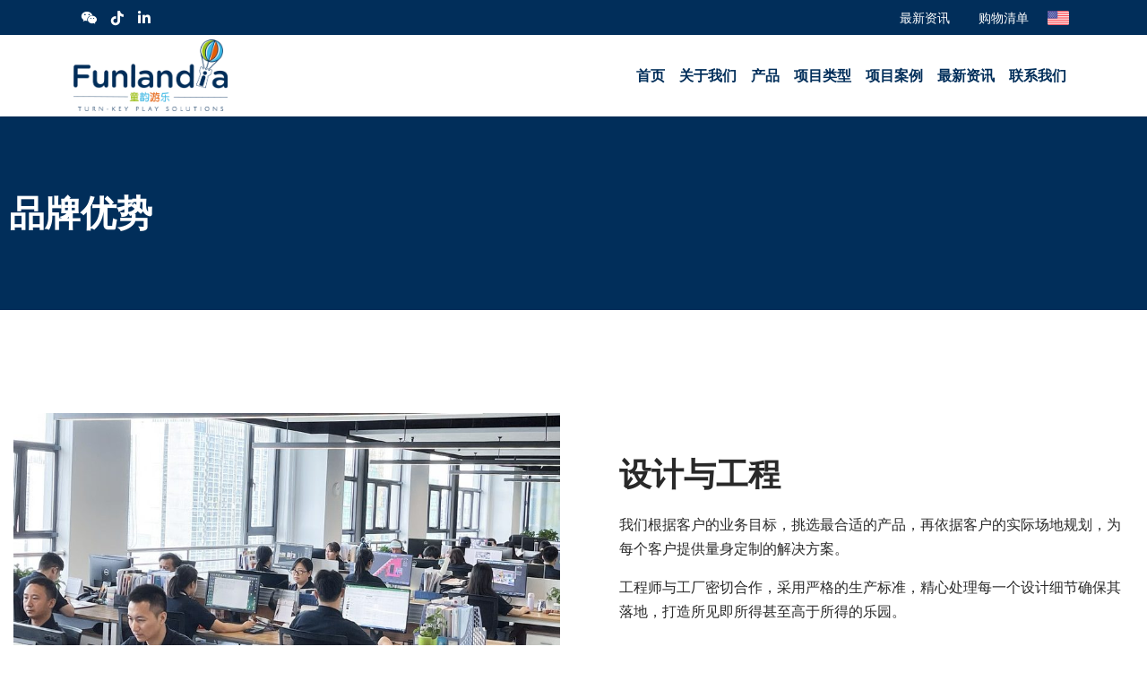

--- FILE ---
content_type: text/html; charset=UTF-8
request_url: https://funlandia.cn/about-us/our-strength/
body_size: 13501
content:
<!DOCTYPE html>
<html lang="zh-Hans">
<head>
	<meta charset="UTF-8">
	<meta name="viewport" content="width=device-width, initial-scale=1">

	<meta name='robots' content='index, follow, max-image-preview:large, max-snippet:-1, max-video-preview:-1' />

	<!-- This site is optimized with the Yoast SEO plugin v26.8 - https://yoast.com/product/yoast-seo-wordpress/ -->
	<title>品牌优势 - 童韵游乐</title>
	<link rel="canonical" href="https://funlandia.cn/about-us/our-strength/" />
	<meta property="og:locale" content="zh_CN" />
	<meta property="og:type" content="article" />
	<meta property="og:title" content="品牌优势 - 童韵游乐" />
	<meta property="og:description" content="品牌优势 设计与工程 我们根据客户的业务目标，挑选最合适的产品，再依据客户的实际场地规划，为每个客户提供量身定制的解决方案。 工程师与工厂密切合作，采用严格的生产标准，精心处理每一个设计细节确保其落地，打造所见即所得甚至高于所得的乐园。 &amp;..." />
	<meta property="og:url" content="https://funlandia.cn/about-us/our-strength/" />
	<meta property="og:site_name" content="童韵游乐" />
	<meta property="article:publisher" content="https://www.facebook.com/FunlandiaPlaygrounds/" />
	<meta property="article:modified_time" content="2022-04-19T06:47:41+00:00" />
	<meta property="og:image" content="https://funlandia.cn/wp-content/uploads/elementor/thumbs/IMG_8417.HEIC.heic-pn9lk4z0an9mbpl36x5gurmt1azvfu5qp5h6we5p54.jpg" />
	<meta name="twitter:card" content="summary_large_image" />
	<script type="application/ld+json" class="yoast-schema-graph">{"@context":"https://schema.org","@graph":[{"@type":"WebPage","@id":"https://funlandia.cn/about-us/our-strength/","url":"https://funlandia.cn/about-us/our-strength/","name":"品牌优势 - 童韵游乐","isPartOf":{"@id":"https://funlandia.cn/#website"},"primaryImageOfPage":{"@id":"https://funlandia.cn/about-us/our-strength/#primaryimage"},"image":{"@id":"https://funlandia.cn/about-us/our-strength/#primaryimage"},"thumbnailUrl":"https://funlandia.cn/wp-content/uploads/elementor/thumbs/IMG_8417.HEIC.heic-pn9lk4z0an9mbpl36x5gurmt1azvfu5qp5h6we5p54.jpg","datePublished":"2022-01-25T17:23:16+00:00","dateModified":"2022-04-19T06:47:41+00:00","breadcrumb":{"@id":"https://funlandia.cn/about-us/our-strength/#breadcrumb"},"inLanguage":"zh-Hans","potentialAction":[{"@type":"ReadAction","target":["https://funlandia.cn/about-us/our-strength/"]}]},{"@type":"ImageObject","inLanguage":"zh-Hans","@id":"https://funlandia.cn/about-us/our-strength/#primaryimage","url":"https://funlandia.cn/wp-content/uploads/elementor/thumbs/IMG_8417.HEIC.heic-pn9lk4z0an9mbpl36x5gurmt1azvfu5qp5h6we5p54.jpg","contentUrl":"https://funlandia.cn/wp-content/uploads/elementor/thumbs/IMG_8417.HEIC.heic-pn9lk4z0an9mbpl36x5gurmt1azvfu5qp5h6we5p54.jpg"},{"@type":"BreadcrumbList","@id":"https://funlandia.cn/about-us/our-strength/#breadcrumb","itemListElement":[{"@type":"ListItem","position":1,"name":"Home","item":"https://funlandia.cn/"},{"@type":"ListItem","position":2,"name":"关于我们","item":"https://funlandia.cn/about-us/"},{"@type":"ListItem","position":3,"name":"品牌优势"}]},{"@type":"WebSite","@id":"https://funlandia.cn/#website","url":"https://funlandia.cn/","name":"童韵游乐","description":"","publisher":{"@id":"https://funlandia.cn/#organization"},"potentialAction":[{"@type":"SearchAction","target":{"@type":"EntryPoint","urlTemplate":"https://funlandia.cn/?s={search_term_string}"},"query-input":{"@type":"PropertyValueSpecification","valueRequired":true,"valueName":"search_term_string"}}],"inLanguage":"zh-Hans"},{"@type":"Organization","@id":"https://funlandia.cn/#organization","name":"Funlandia Play System Co., Ltd","url":"https://funlandia.cn/","logo":{"@type":"ImageObject","inLanguage":"zh-Hans","@id":"https://funlandia.cn/#/schema/logo/image/","url":"https://funlandia.cn/wp-content/uploads/2022/02/funlandia-logo-1.png","contentUrl":"https://funlandia.cn/wp-content/uploads/2022/02/funlandia-logo-1.png","width":180,"height":73,"caption":"Funlandia Play System Co., Ltd"},"image":{"@id":"https://funlandia.cn/#/schema/logo/image/"},"sameAs":["https://www.facebook.com/FunlandiaPlaygrounds/","https://www.instagram.com/funlandiaplaysystems/","https://www.linkedin.com/company/funlandia-playground-systems-ltd-/","https://www.youtube.com/channel/UCKguqJGnM8-1A1FoKH-4szQ"]}]}</script>
	<!-- / Yoast SEO plugin. -->


<style id='wp-img-auto-sizes-contain-inline-css' type='text/css'>
img:is([sizes=auto i],[sizes^="auto," i]){contain-intrinsic-size:3000px 1500px}
/*# sourceURL=wp-img-auto-sizes-contain-inline-css */
</style>
<style id='classic-theme-styles-inline-css' type='text/css'>
/*! This file is auto-generated */
.wp-block-button__link{color:#fff;background-color:#32373c;border-radius:9999px;box-shadow:none;text-decoration:none;padding:calc(.667em + 2px) calc(1.333em + 2px);font-size:1.125em}.wp-block-file__button{background:#32373c;color:#fff;text-decoration:none}
/*# sourceURL=/wp-includes/css/classic-themes.min.css */
</style>
<style id='global-styles-inline-css' type='text/css'>
:root{--wp--preset--aspect-ratio--square: 1;--wp--preset--aspect-ratio--4-3: 4/3;--wp--preset--aspect-ratio--3-4: 3/4;--wp--preset--aspect-ratio--3-2: 3/2;--wp--preset--aspect-ratio--2-3: 2/3;--wp--preset--aspect-ratio--16-9: 16/9;--wp--preset--aspect-ratio--9-16: 9/16;--wp--preset--color--black: #000000;--wp--preset--color--cyan-bluish-gray: #abb8c3;--wp--preset--color--white: #ffffff;--wp--preset--color--pale-pink: #f78da7;--wp--preset--color--vivid-red: #cf2e2e;--wp--preset--color--luminous-vivid-orange: #ff6900;--wp--preset--color--luminous-vivid-amber: #fcb900;--wp--preset--color--light-green-cyan: #7bdcb5;--wp--preset--color--vivid-green-cyan: #00d084;--wp--preset--color--pale-cyan-blue: #8ed1fc;--wp--preset--color--vivid-cyan-blue: #0693e3;--wp--preset--color--vivid-purple: #9b51e0;--wp--preset--gradient--vivid-cyan-blue-to-vivid-purple: linear-gradient(135deg,rgb(6,147,227) 0%,rgb(155,81,224) 100%);--wp--preset--gradient--light-green-cyan-to-vivid-green-cyan: linear-gradient(135deg,rgb(122,220,180) 0%,rgb(0,208,130) 100%);--wp--preset--gradient--luminous-vivid-amber-to-luminous-vivid-orange: linear-gradient(135deg,rgb(252,185,0) 0%,rgb(255,105,0) 100%);--wp--preset--gradient--luminous-vivid-orange-to-vivid-red: linear-gradient(135deg,rgb(255,105,0) 0%,rgb(207,46,46) 100%);--wp--preset--gradient--very-light-gray-to-cyan-bluish-gray: linear-gradient(135deg,rgb(238,238,238) 0%,rgb(169,184,195) 100%);--wp--preset--gradient--cool-to-warm-spectrum: linear-gradient(135deg,rgb(74,234,220) 0%,rgb(151,120,209) 20%,rgb(207,42,186) 40%,rgb(238,44,130) 60%,rgb(251,105,98) 80%,rgb(254,248,76) 100%);--wp--preset--gradient--blush-light-purple: linear-gradient(135deg,rgb(255,206,236) 0%,rgb(152,150,240) 100%);--wp--preset--gradient--blush-bordeaux: linear-gradient(135deg,rgb(254,205,165) 0%,rgb(254,45,45) 50%,rgb(107,0,62) 100%);--wp--preset--gradient--luminous-dusk: linear-gradient(135deg,rgb(255,203,112) 0%,rgb(199,81,192) 50%,rgb(65,88,208) 100%);--wp--preset--gradient--pale-ocean: linear-gradient(135deg,rgb(255,245,203) 0%,rgb(182,227,212) 50%,rgb(51,167,181) 100%);--wp--preset--gradient--electric-grass: linear-gradient(135deg,rgb(202,248,128) 0%,rgb(113,206,126) 100%);--wp--preset--gradient--midnight: linear-gradient(135deg,rgb(2,3,129) 0%,rgb(40,116,252) 100%);--wp--preset--font-size--small: 13px;--wp--preset--font-size--medium: 20px;--wp--preset--font-size--large: 36px;--wp--preset--font-size--x-large: 42px;--wp--preset--spacing--20: 0.44rem;--wp--preset--spacing--30: 0.67rem;--wp--preset--spacing--40: 1rem;--wp--preset--spacing--50: 1.5rem;--wp--preset--spacing--60: 2.25rem;--wp--preset--spacing--70: 3.38rem;--wp--preset--spacing--80: 5.06rem;--wp--preset--shadow--natural: 6px 6px 9px rgba(0, 0, 0, 0.2);--wp--preset--shadow--deep: 12px 12px 50px rgba(0, 0, 0, 0.4);--wp--preset--shadow--sharp: 6px 6px 0px rgba(0, 0, 0, 0.2);--wp--preset--shadow--outlined: 6px 6px 0px -3px rgb(255, 255, 255), 6px 6px rgb(0, 0, 0);--wp--preset--shadow--crisp: 6px 6px 0px rgb(0, 0, 0);}:where(.is-layout-flex){gap: 0.5em;}:where(.is-layout-grid){gap: 0.5em;}body .is-layout-flex{display: flex;}.is-layout-flex{flex-wrap: wrap;align-items: center;}.is-layout-flex > :is(*, div){margin: 0;}body .is-layout-grid{display: grid;}.is-layout-grid > :is(*, div){margin: 0;}:where(.wp-block-columns.is-layout-flex){gap: 2em;}:where(.wp-block-columns.is-layout-grid){gap: 2em;}:where(.wp-block-post-template.is-layout-flex){gap: 1.25em;}:where(.wp-block-post-template.is-layout-grid){gap: 1.25em;}.has-black-color{color: var(--wp--preset--color--black) !important;}.has-cyan-bluish-gray-color{color: var(--wp--preset--color--cyan-bluish-gray) !important;}.has-white-color{color: var(--wp--preset--color--white) !important;}.has-pale-pink-color{color: var(--wp--preset--color--pale-pink) !important;}.has-vivid-red-color{color: var(--wp--preset--color--vivid-red) !important;}.has-luminous-vivid-orange-color{color: var(--wp--preset--color--luminous-vivid-orange) !important;}.has-luminous-vivid-amber-color{color: var(--wp--preset--color--luminous-vivid-amber) !important;}.has-light-green-cyan-color{color: var(--wp--preset--color--light-green-cyan) !important;}.has-vivid-green-cyan-color{color: var(--wp--preset--color--vivid-green-cyan) !important;}.has-pale-cyan-blue-color{color: var(--wp--preset--color--pale-cyan-blue) !important;}.has-vivid-cyan-blue-color{color: var(--wp--preset--color--vivid-cyan-blue) !important;}.has-vivid-purple-color{color: var(--wp--preset--color--vivid-purple) !important;}.has-black-background-color{background-color: var(--wp--preset--color--black) !important;}.has-cyan-bluish-gray-background-color{background-color: var(--wp--preset--color--cyan-bluish-gray) !important;}.has-white-background-color{background-color: var(--wp--preset--color--white) !important;}.has-pale-pink-background-color{background-color: var(--wp--preset--color--pale-pink) !important;}.has-vivid-red-background-color{background-color: var(--wp--preset--color--vivid-red) !important;}.has-luminous-vivid-orange-background-color{background-color: var(--wp--preset--color--luminous-vivid-orange) !important;}.has-luminous-vivid-amber-background-color{background-color: var(--wp--preset--color--luminous-vivid-amber) !important;}.has-light-green-cyan-background-color{background-color: var(--wp--preset--color--light-green-cyan) !important;}.has-vivid-green-cyan-background-color{background-color: var(--wp--preset--color--vivid-green-cyan) !important;}.has-pale-cyan-blue-background-color{background-color: var(--wp--preset--color--pale-cyan-blue) !important;}.has-vivid-cyan-blue-background-color{background-color: var(--wp--preset--color--vivid-cyan-blue) !important;}.has-vivid-purple-background-color{background-color: var(--wp--preset--color--vivid-purple) !important;}.has-black-border-color{border-color: var(--wp--preset--color--black) !important;}.has-cyan-bluish-gray-border-color{border-color: var(--wp--preset--color--cyan-bluish-gray) !important;}.has-white-border-color{border-color: var(--wp--preset--color--white) !important;}.has-pale-pink-border-color{border-color: var(--wp--preset--color--pale-pink) !important;}.has-vivid-red-border-color{border-color: var(--wp--preset--color--vivid-red) !important;}.has-luminous-vivid-orange-border-color{border-color: var(--wp--preset--color--luminous-vivid-orange) !important;}.has-luminous-vivid-amber-border-color{border-color: var(--wp--preset--color--luminous-vivid-amber) !important;}.has-light-green-cyan-border-color{border-color: var(--wp--preset--color--light-green-cyan) !important;}.has-vivid-green-cyan-border-color{border-color: var(--wp--preset--color--vivid-green-cyan) !important;}.has-pale-cyan-blue-border-color{border-color: var(--wp--preset--color--pale-cyan-blue) !important;}.has-vivid-cyan-blue-border-color{border-color: var(--wp--preset--color--vivid-cyan-blue) !important;}.has-vivid-purple-border-color{border-color: var(--wp--preset--color--vivid-purple) !important;}.has-vivid-cyan-blue-to-vivid-purple-gradient-background{background: var(--wp--preset--gradient--vivid-cyan-blue-to-vivid-purple) !important;}.has-light-green-cyan-to-vivid-green-cyan-gradient-background{background: var(--wp--preset--gradient--light-green-cyan-to-vivid-green-cyan) !important;}.has-luminous-vivid-amber-to-luminous-vivid-orange-gradient-background{background: var(--wp--preset--gradient--luminous-vivid-amber-to-luminous-vivid-orange) !important;}.has-luminous-vivid-orange-to-vivid-red-gradient-background{background: var(--wp--preset--gradient--luminous-vivid-orange-to-vivid-red) !important;}.has-very-light-gray-to-cyan-bluish-gray-gradient-background{background: var(--wp--preset--gradient--very-light-gray-to-cyan-bluish-gray) !important;}.has-cool-to-warm-spectrum-gradient-background{background: var(--wp--preset--gradient--cool-to-warm-spectrum) !important;}.has-blush-light-purple-gradient-background{background: var(--wp--preset--gradient--blush-light-purple) !important;}.has-blush-bordeaux-gradient-background{background: var(--wp--preset--gradient--blush-bordeaux) !important;}.has-luminous-dusk-gradient-background{background: var(--wp--preset--gradient--luminous-dusk) !important;}.has-pale-ocean-gradient-background{background: var(--wp--preset--gradient--pale-ocean) !important;}.has-electric-grass-gradient-background{background: var(--wp--preset--gradient--electric-grass) !important;}.has-midnight-gradient-background{background: var(--wp--preset--gradient--midnight) !important;}.has-small-font-size{font-size: var(--wp--preset--font-size--small) !important;}.has-medium-font-size{font-size: var(--wp--preset--font-size--medium) !important;}.has-large-font-size{font-size: var(--wp--preset--font-size--large) !important;}.has-x-large-font-size{font-size: var(--wp--preset--font-size--x-large) !important;}
:where(.wp-block-post-template.is-layout-flex){gap: 1.25em;}:where(.wp-block-post-template.is-layout-grid){gap: 1.25em;}
:where(.wp-block-term-template.is-layout-flex){gap: 1.25em;}:where(.wp-block-term-template.is-layout-grid){gap: 1.25em;}
:where(.wp-block-columns.is-layout-flex){gap: 2em;}:where(.wp-block-columns.is-layout-grid){gap: 2em;}
:root :where(.wp-block-pullquote){font-size: 1.5em;line-height: 1.6;}
/*# sourceURL=global-styles-inline-css */
</style>
<link rel='stylesheet' id='magnific-popup-css' href='https://funlandia.cn/wp-content/themes/funlandia/assets/css/magnific-popup.css?ver=1651900226' type='text/css' media='all' />
<link rel='stylesheet' id='bootstrap-css' href='https://funlandia.cn/wp-content/themes/funlandia/assets/css/bootstrap.min.css?ver=1649812330' type='text/css' media='all' />
<link rel='stylesheet' id='google-fonts-css' href='https://fonts.googleapis.com/css2?family=Montserrat:ital,wght@0,400;0,900;1,400;1,900&#038;family=Open+Sans:ital,wght@0,400;0,600;1,400;1,600&#038;display=swap' type='text/css' media='all' />
<link rel='stylesheet' id='general-css' href='https://funlandia.cn/wp-content/themes/funlandia/assets/css/general.css?ver=1651900226' type='text/css' media='all' />
<link rel='stylesheet' id='bidm-style-css' href='https://funlandia.cn/wp-content/themes/funlandia/style.css?ver=1650396480' type='text/css' media='all' />
<link rel='stylesheet' id='fontawesome-css' href='https://funlandia.cn/wp-content/themes/funlandia/assets/css/fontawesome-all.min.css?ver=1649812330' type='text/css' media='all' />
<link rel='stylesheet' id='elementor-icons-css' href='https://funlandia.cn/wp-content/plugins/elementor/assets/lib/eicons/css/elementor-icons.min.css?ver=5.46.0' type='text/css' media='all' />
<link rel='stylesheet' id='elementor-frontend-css' href='https://funlandia.cn/wp-content/plugins/elementor/assets/css/frontend.min.css?ver=3.34.2' type='text/css' media='all' />
<link rel='stylesheet' id='elementor-post-5-css' href='https://funlandia.cn/wp-content/uploads/elementor/css/post-5.css?ver=1768963086' type='text/css' media='all' />
<link rel='stylesheet' id='widget-heading-css' href='https://funlandia.cn/wp-content/plugins/elementor/assets/css/widget-heading.min.css?ver=3.34.2' type='text/css' media='all' />
<link rel='stylesheet' id='widget-image-css' href='https://funlandia.cn/wp-content/plugins/elementor/assets/css/widget-image.min.css?ver=3.34.2' type='text/css' media='all' />
<link rel='stylesheet' id='elementor-post-117-css' href='https://funlandia.cn/wp-content/uploads/elementor/css/post-117.css?ver=1768965530' type='text/css' media='all' />
<link rel='stylesheet' id='elementor-gf-local-montserrat-css' href='https://funlandia.cn/wp-content/uploads/elementor/google-fonts/css/montserrat.css?ver=1742265597' type='text/css' media='all' />
<link rel='stylesheet' id='elementor-gf-local-robotoslab-css' href='https://funlandia.cn/wp-content/uploads/elementor/google-fonts/css/robotoslab.css?ver=1742222238' type='text/css' media='all' />
<link rel='stylesheet' id='elementor-gf-local-opensans-css' href='https://funlandia.cn/wp-content/uploads/elementor/google-fonts/css/opensans.css?ver=1742222255' type='text/css' media='all' />
<link rel='stylesheet' id='elementor-gf-local-roboto-css' href='https://funlandia.cn/wp-content/uploads/elementor/google-fonts/css/roboto.css?ver=1742222283' type='text/css' media='all' />
<script type="text/javascript" src="https://funlandia.cn/wp-includes/js/jquery/jquery.min.js?ver=3.7.1" id="jquery-core-js"></script>
<script type="text/javascript" src="https://funlandia.cn/wp-includes/js/jquery/jquery-migrate.min.js?ver=3.4.1" id="jquery-migrate-js"></script>
<style>:root {
			--lazy-loader-animation-duration: 300ms;
		}
		  
		.lazyload {
	display: block;
}

.lazyload,
        .lazyloading {
			opacity: 0;
		}


		.lazyloaded {
			opacity: 1;
			transition: opacity 300ms;
			transition: opacity var(--lazy-loader-animation-duration);
		}</style><noscript><style>.lazyload { display: none; } .lazyload[class*="lazy-loader-background-element-"] { display: block; opacity: 1; }</style></noscript><meta name="generator" content="Elementor 3.34.2; features: additional_custom_breakpoints; settings: css_print_method-external, google_font-enabled, font_display-auto">
			<style>
				.e-con.e-parent:nth-of-type(n+4):not(.e-lazyloaded):not(.e-no-lazyload),
				.e-con.e-parent:nth-of-type(n+4):not(.e-lazyloaded):not(.e-no-lazyload) * {
					background-image: none !important;
				}
				@media screen and (max-height: 1024px) {
					.e-con.e-parent:nth-of-type(n+3):not(.e-lazyloaded):not(.e-no-lazyload),
					.e-con.e-parent:nth-of-type(n+3):not(.e-lazyloaded):not(.e-no-lazyload) * {
						background-image: none !important;
					}
				}
				@media screen and (max-height: 640px) {
					.e-con.e-parent:nth-of-type(n+2):not(.e-lazyloaded):not(.e-no-lazyload),
					.e-con.e-parent:nth-of-type(n+2):not(.e-lazyloaded):not(.e-no-lazyload) * {
						background-image: none !important;
					}
				}
			</style>
			<link rel="icon" href="https://funlandia.cn/wp-content/uploads/2022/03/cropped-favicon-32x32.png" sizes="32x32" />
<link rel="icon" href="https://funlandia.cn/wp-content/uploads/2022/03/cropped-favicon-192x192.png" sizes="192x192" />
<link rel="apple-touch-icon" href="https://funlandia.cn/wp-content/uploads/2022/03/cropped-favicon-180x180.png" />
<meta name="msapplication-TileImage" content="https://funlandia.cn/wp-content/uploads/2022/03/cropped-favicon-270x270.png" />
		<style type="text/css" id="wp-custom-css">
			.elementor-g-recaptcha {
	display: none;
}		</style>
		</head>

<body class="wp-singular page-template page-template-elementor_header_footer page page-id-117 page-child parent-pageid-2 wp-custom-logo wp-embed-responsive wp-theme-funlandia zh-Hans elementor-default elementor-template-full-width elementor-kit-5 elementor-page elementor-page-117">
	
	<div class="header w-100 bg-white shadow-sm position-fixed top-0">
		<div class="bg-brand">
			<div class="container-xl">
				<div class="top d-flex flex-row justify-content-between align-items-center">
					<div class="top-social d-flex flex-row">
						<a class="p-2 lh-1" href="https://funlandia.cn/wp-content/uploads/2022/04/WeChat.jpg" target="_blank"><i class="fab fa-weixin"></i></a><a class="p-2 lh-1" href="https://v.douyin.com/Y6qsbEf/" target="_blank"><i class="fab fa-tiktok"></i></a><a class="p-2 lh-1" href="https://www.linkedin.com/company/73056885" target="_blank"><i class="fab fa-linkedin-in"></i></a>					</div><!-- /.top-social -->

					<ul id="menu-top" class="top-menu nav"><li itemscope="itemscope" itemtype="https://www.schema.org/SiteNavigationElement" id="menu-item-587" class="menu-item menu-item-type-taxonomy menu-item-object-category menu-item-587 nav-item"><a title="最新资讯" href="https://funlandia.cn/category/news/" class="nav-link">最新资讯</a></li>
<li itemscope="itemscope" itemtype="https://www.schema.org/SiteNavigationElement" id="menu-item-588" class="menu-item menu-item-type-post_type menu-item-object-page menu-item-588 nav-item"><a title="购物清单" href="https://funlandia.cn/wishlist/" class="nav-link">购物清单</a></li>
<li itemscope="itemscope" itemtype="https://www.schema.org/SiteNavigationElement" id="menu-item-4801" class="icon-flag-usa menu-item menu-item-type-custom menu-item-object-custom menu-item-4801 nav-item"><a title="English" target="_blank" href="https://funlandia.com/" class="nav-link">English</a></li>
</ul>				</div><!-- /.top -->
			</div>
		</div>

		<nav class="navbar navbar-expand-lg py-0 bg-white">
			<div class="container-xl position-relative">
								<a class="navbar-brand" href="https://funlandia.cn" title="童韵游乐" rel="home">
					<picture class="">
<source type="image/webp" srcset="https://funlandia.cn/wp-content/uploads/2022/02/cropped-TURN.png.webp"/>
<img src="https://funlandia.cn/wp-content/uploads/2022/02/cropped-TURN.png" alt="童韵游乐"/>
</picture>
				</a>

				<div class="toggler navbar-toggler cursor-pointer" data-bs-toggle="collapse" data-bs-target="#main-menu-container" aria-controls="" aria-expanded="false" aria-label="Toggle navigation">
					<i class="fa-solid fa-bars fa-lg"></i>
					<i class="fa-solid fa-xmark fa-lg d-none"></i>
				</div>

				<div id="main-menu-container" class="collapse navbar-collapse"><ul id="main-menu" class="main-menu me-0 ms-auto navbar-nav"><li itemscope="itemscope" itemtype="https://www.schema.org/SiteNavigationElement" id="menu-item-68" class="menu-item menu-item-type-post_type menu-item-object-page menu-item-home menu-item-68 nav-item"><a title="首页" href="https://funlandia.cn/" class="nav-link">首页</a></li>
<li itemscope="itemscope" itemtype="https://www.schema.org/SiteNavigationElement" id="menu-item-9" class="menu-item menu-item-type-post_type menu-item-object-page current-page-ancestor current-menu-ancestor current-menu-parent current-page-parent current_page_parent current_page_ancestor menu-item-has-children dropdown active menu-item-9 nav-item"><a title="关于我们" href="https://funlandia.cn/about-us/" class="nav-link">关于我们</a>
<ul class="dropdown-menu"  role="menu">
	<li itemscope="itemscope" itemtype="https://www.schema.org/SiteNavigationElement" id="menu-item-136" class="menu-item menu-item-type-post_type menu-item-object-page menu-item-136 nav-item"><a title="公司介绍" href="https://funlandia.cn/about-us/who-we-are/" class="dropdown-item">公司介绍</a></li>
	<li itemscope="itemscope" itemtype="https://www.schema.org/SiteNavigationElement" id="menu-item-135" class="menu-item menu-item-type-post_type menu-item-object-page current-menu-item page_item page-item-117 current_page_item active menu-item-135 nav-item"><a title="品牌优势" href="https://funlandia.cn/about-us/our-strength/" class="dropdown-item" aria-current="page">品牌优势</a></li>
	<li itemscope="itemscope" itemtype="https://www.schema.org/SiteNavigationElement" id="menu-item-134" class="menu-item menu-item-type-post_type menu-item-object-page menu-item-134 nav-item"><a title="全面解决方案" href="https://funlandia.cn/about-us/process/" class="dropdown-item">全面解决方案</a></li>
	<li itemscope="itemscope" itemtype="https://www.schema.org/SiteNavigationElement" id="menu-item-131" class="menu-item menu-item-type-post_type menu-item-object-page menu-item-131 nav-item"><a title="运营支持" href="https://funlandia.cn/about-us/customer-support/" class="dropdown-item">运营支持</a></li>
</ul>
</li>
<li itemscope="itemscope" itemtype="https://www.schema.org/SiteNavigationElement" id="menu-item-71" class="mega-menu menu-item menu-item-type-post_type_archive menu-item-object-product menu-item-has-children dropdown menu-item-71 nav-item"><a title="产品" href="https://funlandia.cn/products/" class="nav-link">产品</a>
<ul class="dropdown-menu"  role="menu">
	<li itemscope="itemscope" itemtype="https://www.schema.org/SiteNavigationElement" id="menu-item-72" class="menu-item menu-item-type-taxonomy menu-item-object-product_category menu-item-has-children dropdown menu-item-72 nav-item"><a title="运动拓展" href="https://funlandia.cn/product/adventure-play/" class="dropdown-item">运动拓展</a>
	<ul class="dropdown-menu"  role="menu">
		<li itemscope="itemscope" itemtype="https://www.schema.org/SiteNavigationElement" id="menu-item-82" class="menu-item menu-item-type-taxonomy menu-item-object-product_category menu-item-82 nav-item"><a title="蹦床公园" href="https://funlandia.cn/product/trampoline-park/" class="dropdown-item">蹦床公园</a></li>
		<li itemscope="itemscope" itemtype="https://www.schema.org/SiteNavigationElement" id="menu-item-83" class="menu-item menu-item-type-taxonomy menu-item-object-product_category menu-item-83 nav-item"><a title="忍者竞技" href="https://funlandia.cn/product/warrior-challenge-courses/" class="dropdown-item">忍者竞技</a></li>
		<li itemscope="itemscope" itemtype="https://www.schema.org/SiteNavigationElement" id="menu-item-76" class="menu-item menu-item-type-taxonomy menu-item-object-product_category menu-item-76 nav-item"><a title="仿真滑雪" href="https://funlandia.cn/product/donut-slide/" class="dropdown-item">仿真滑雪</a></li>
		<li itemscope="itemscope" itemtype="https://www.schema.org/SiteNavigationElement" id="menu-item-80" class="menu-item menu-item-type-taxonomy menu-item-object-product_category menu-item-80 nav-item"><a title="高空拓展" href="https://funlandia.cn/product/rope-courses/" class="dropdown-item">高空拓展</a></li>
		<li itemscope="itemscope" itemtype="https://www.schema.org/SiteNavigationElement" id="menu-item-73" class="menu-item menu-item-type-taxonomy menu-item-object-product_category menu-item-73 nav-item"><a title="通天塔" href="https://funlandia.cn/product/adventure-tower/" class="dropdown-item">通天塔</a></li>
		<li itemscope="itemscope" itemtype="https://www.schema.org/SiteNavigationElement" id="menu-item-79" class="menu-item menu-item-type-taxonomy menu-item-object-product_category menu-item-79 nav-item"><a title="滑轨" href="https://funlandia.cn/product/rail-fly/" class="dropdown-item">滑轨</a></li>
		<li itemscope="itemscope" itemtype="https://www.schema.org/SiteNavigationElement" id="menu-item-81" class="menu-item menu-item-type-taxonomy menu-item-object-product_category menu-item-81 nav-item"><a title="空中飞索" href="https://funlandia.cn/product/shuttle-zipline/" class="dropdown-item">空中飞索</a></li>
		<li itemscope="itemscope" itemtype="https://www.schema.org/SiteNavigationElement" id="menu-item-75" class="menu-item menu-item-type-taxonomy menu-item-object-product_category menu-item-75 nav-item"><a title="趣味攀岩" href="https://funlandia.cn/product/climbing-wall/" class="dropdown-item">趣味攀岩</a></li>
		<li itemscope="itemscope" itemtype="https://www.schema.org/SiteNavigationElement" id="menu-item-74" class="menu-item menu-item-type-taxonomy menu-item-object-product_category menu-item-74 nav-item"><a title="泡泡迷宫" href="https://funlandia.cn/product/bubble-maze/" class="dropdown-item">泡泡迷宫</a></li>
		<li itemscope="itemscope" itemtype="https://www.schema.org/SiteNavigationElement" id="menu-item-77" class="menu-item menu-item-type-taxonomy menu-item-object-product_category menu-item-77 nav-item"><a title="气模运动" href="https://funlandia.cn/product/inflatables-sports/" class="dropdown-item">气模运动</a></li>
		<li itemscope="itemscope" itemtype="https://www.schema.org/SiteNavigationElement" id="menu-item-78" class="menu-item menu-item-type-taxonomy menu-item-object-product_category menu-item-78 nav-item"><a title="互动运动" href="https://funlandia.cn/product/interactive-sports/" class="dropdown-item">互动运动</a></li>
	</ul>
</li>
	<li itemscope="itemscope" itemtype="https://www.schema.org/SiteNavigationElement" id="menu-item-84" class="menu-item menu-item-type-taxonomy menu-item-object-product_category menu-item-has-children dropdown menu-item-84 nav-item"><a title="亲子游乐" href="https://funlandia.cn/product/children-play/" class="dropdown-item">亲子游乐</a>
	<ul class="dropdown-menu"  role="menu">
		<li itemscope="itemscope" itemtype="https://www.schema.org/SiteNavigationElement" id="menu-item-88" class="menu-item menu-item-type-taxonomy menu-item-object-product_category menu-item-88 nav-item"><a title="软包主题乐园" href="https://funlandia.cn/product/indoor-playground/" class="dropdown-item">软包主题乐园</a></li>
		<li itemscope="itemscope" itemtype="https://www.schema.org/SiteNavigationElement" id="menu-item-94" class="menu-item menu-item-type-taxonomy menu-item-object-product_category menu-item-94 nav-item"><a title="软包感统" href="https://funlandia.cn/product/toddler-soft-play/" class="dropdown-item">软包感统</a></li>
		<li itemscope="itemscope" itemtype="https://www.schema.org/SiteNavigationElement" id="menu-item-927" class="menu-item menu-item-type-taxonomy menu-item-object-product_category menu-item-927 nav-item"><a title="电动软包" href="https://funlandia.cn/product/electric-soft-play/" class="dropdown-item">电动软包</a></li>
		<li itemscope="itemscope" itemtype="https://www.schema.org/SiteNavigationElement" id="menu-item-85" class="menu-item menu-item-type-taxonomy menu-item-object-product_category menu-item-85 nav-item"><a title="球池" href="https://funlandia.cn/product/ball-pit/" class="dropdown-item">球池</a></li>
		<li itemscope="itemscope" itemtype="https://www.schema.org/SiteNavigationElement" id="menu-item-928" class="menu-item menu-item-type-taxonomy menu-item-object-product_category menu-item-928 nav-item"><a title="墙面游戏" href="https://funlandia.cn/product/wall-game/" class="dropdown-item">墙面游戏</a></li>
		<li itemscope="itemscope" itemtype="https://www.schema.org/SiteNavigationElement" id="menu-item-87" class="menu-item menu-item-type-taxonomy menu-item-object-product_category menu-item-87 nav-item"><a title="儿童攀岩" href="https://funlandia.cn/product/children-climbing/" class="dropdown-item">儿童攀岩</a></li>
		<li itemscope="itemscope" itemtype="https://www.schema.org/SiteNavigationElement" id="menu-item-89" class="menu-item menu-item-type-taxonomy menu-item-object-product_category menu-item-89 nav-item"><a title="充气城堡" href="https://funlandia.cn/product/inflatables-children-play/" class="dropdown-item">充气城堡</a></li>
		<li itemscope="itemscope" itemtype="https://www.schema.org/SiteNavigationElement" id="menu-item-91" class="menu-item menu-item-type-taxonomy menu-item-object-product_category menu-item-91 nav-item"><a title="小忍者学院" href="https://funlandia.cn/product/junior-warrior-courses/" class="dropdown-item">小忍者学院</a></li>
		<li itemscope="itemscope" itemtype="https://www.schema.org/SiteNavigationElement" id="menu-item-92" class="menu-item menu-item-type-taxonomy menu-item-object-product_category menu-item-92 nav-item"><a title="角色屋" href="https://funlandia.cn/product/pretend-play/" class="dropdown-item">角色屋</a></li>
		<li itemscope="itemscope" itemtype="https://www.schema.org/SiteNavigationElement" id="menu-item-93" class="menu-item menu-item-type-taxonomy menu-item-object-product_category menu-item-93 nav-item"><a title="彩虹网" href="https://funlandia.cn/product/rainbow-net/" class="dropdown-item">彩虹网</a></li>
		<li itemscope="itemscope" itemtype="https://www.schema.org/SiteNavigationElement" id="menu-item-95" class="menu-item menu-item-type-taxonomy menu-item-object-product_category menu-item-95 nav-item"><a title="火山滑梯" href="https://funlandia.cn/product/volcano-slide/" class="dropdown-item">火山滑梯</a></li>
		<li itemscope="itemscope" itemtype="https://www.schema.org/SiteNavigationElement" id="menu-item-86" class="menu-item menu-item-type-taxonomy menu-item-object-product_category menu-item-86 nav-item"><a title="儿童赛车" href="https://funlandia.cn/product/biking-area/" class="dropdown-item">儿童赛车</a></li>
		<li itemscope="itemscope" itemtype="https://www.schema.org/SiteNavigationElement" id="menu-item-90" class="menu-item menu-item-type-taxonomy menu-item-object-product_category menu-item-90 nav-item"><a title="儿童多媒体互动" href="https://funlandia.cn/product/interactive-games/" class="dropdown-item">儿童多媒体互动</a></li>
	</ul>
</li>
</ul>
</li>
<li itemscope="itemscope" itemtype="https://www.schema.org/SiteNavigationElement" id="menu-item-567" class="menu-item menu-item-type-post_type menu-item-object-page menu-item-has-children dropdown menu-item-567 nav-item"><a title="项目类型" href="https://funlandia.cn/industries/" class="nav-link">项目类型</a>
<ul class="dropdown-menu"  role="menu">
	<li itemscope="itemscope" itemtype="https://www.schema.org/SiteNavigationElement" id="menu-item-3450" class="menu-item menu-item-type-taxonomy menu-item-object-industry menu-item-3450 nav-item"><a title="家庭娱乐中心" href="https://funlandia.cn/industry/family-entertainment-centers/" class="dropdown-item">家庭娱乐中心</a></li>
	<li itemscope="itemscope" itemtype="https://www.schema.org/SiteNavigationElement" id="menu-item-3451" class="menu-item menu-item-type-taxonomy menu-item-object-industry menu-item-3451 nav-item"><a title="蹦床公园" href="https://funlandia.cn/industry/trampoline-parks/" class="dropdown-item">蹦床公园</a></li>
	<li itemscope="itemscope" itemtype="https://www.schema.org/SiteNavigationElement" id="menu-item-3452" class="menu-item menu-item-type-taxonomy menu-item-object-industry menu-item-3452 nav-item"><a title="购物中心" href="https://funlandia.cn/industry/shopping-malls/" class="dropdown-item">购物中心</a></li>
	<li itemscope="itemscope" itemtype="https://www.schema.org/SiteNavigationElement" id="menu-item-3453" class="menu-item menu-item-type-taxonomy menu-item-object-industry menu-item-3453 nav-item"><a title="酒店配套" href="https://funlandia.cn/industry/hotel/" class="dropdown-item">酒店配套</a></li>
	<li itemscope="itemscope" itemtype="https://www.schema.org/SiteNavigationElement" id="menu-item-3454" class="menu-item menu-item-type-taxonomy menu-item-object-industry menu-item-3454 nav-item"><a title="主题乐园" href="https://funlandia.cn/industry/theme-parks/" class="dropdown-item">主题乐园</a></li>
	<li itemscope="itemscope" itemtype="https://www.schema.org/SiteNavigationElement" id="menu-item-3455" class="menu-item menu-item-type-taxonomy menu-item-object-industry menu-item-3455 nav-item"><a title="早教中心" href="https://funlandia.cn/industry/daycare-and-early-education/" class="dropdown-item">早教中心</a></li>
</ul>
</li>
<li itemscope="itemscope" itemtype="https://www.schema.org/SiteNavigationElement" id="menu-item-69" class="menu-item menu-item-type-post_type_archive menu-item-object-project menu-item-69 nav-item"><a title="项目案例" href="https://funlandia.cn/projects/" class="nav-link">项目案例</a></li>
<li itemscope="itemscope" itemtype="https://www.schema.org/SiteNavigationElement" id="menu-item-566" class="menu-item menu-item-type-post_type menu-item-object-page menu-item-has-children dropdown menu-item-566 nav-item"><a title="最新资讯" href="https://funlandia.cn/resources/" class="nav-link">最新资讯</a>
<ul class="dropdown-menu"  role="menu">
	<li itemscope="itemscope" itemtype="https://www.schema.org/SiteNavigationElement" id="menu-item-583" class="menu-item menu-item-type-taxonomy menu-item-object-category menu-item-583 nav-item"><a title="行业动态" href="https://funlandia.cn/category/news/" class="dropdown-item">行业动态</a></li>
	<li itemscope="itemscope" itemtype="https://www.schema.org/SiteNavigationElement" id="menu-item-4257" class="menu-item menu-item-type-post_type menu-item-object-page menu-item-4257 nav-item"><a title="公司手册下载" href="https://funlandia.cn/resources/downloads/" class="dropdown-item">公司手册下载</a></li>
</ul>
</li>
<li itemscope="itemscope" itemtype="https://www.schema.org/SiteNavigationElement" id="menu-item-96" class="menu-item menu-item-type-post_type menu-item-object-page menu-item-96 nav-item"><a title="联系我们" href="https://funlandia.cn/contact/" class="nav-link">联系我们</a></li>
</ul></div>			</div>
		</nav>
	</div>
<div data-elementor-type="wp-page" data-elementor-id="117" class="elementor elementor-117" data-elementor-post-type="page">
						<section class="elementor-section elementor-top-section elementor-element elementor-element-3cbecd1 elementor-section-boxed elementor-section-height-default elementor-section-height-default" data-id="3cbecd1" data-element_type="section" data-settings="{&quot;background_background&quot;:&quot;classic&quot;}">
						<div class="elementor-container elementor-column-gap-default">
					<div class="elementor-column elementor-col-100 elementor-top-column elementor-element elementor-element-078920a" data-id="078920a" data-element_type="column">
			<div class="elementor-widget-wrap elementor-element-populated">
						<div class="elementor-element elementor-element-d9234bc elementor-widget elementor-widget-heading" data-id="d9234bc" data-element_type="widget" data-widget_type="heading.default">
				<div class="elementor-widget-container">
					<h1 class="elementor-heading-title elementor-size-default">品牌优势</h1>				</div>
				</div>
					</div>
		</div>
					</div>
		</section>
				<section class="elementor-section elementor-top-section elementor-element elementor-element-a3fd73d elementor-section-content-middle elementor-section-boxed elementor-section-height-default elementor-section-height-default" data-id="a3fd73d" data-element_type="section">
						<div class="elementor-container elementor-column-gap-default">
					<div class="elementor-column elementor-col-50 elementor-top-column elementor-element elementor-element-455ae49" data-id="455ae49" data-element_type="column">
			<div class="elementor-widget-wrap elementor-element-populated">
						<div class="elementor-element elementor-element-ab85369 elementor-widget elementor-widget-image" data-id="ab85369" data-element_type="widget" data-widget_type="image.default">
				<div class="elementor-widget-container">
															<noscript><img decoding="async" src="https://funlandia.cn/wp-content/uploads/elementor/thumbs/IMG_8417.HEIC.heic-pn9lk4z0an9mbpl36x5gurmt1azvfu5qp5h6we5p54.jpg" title="IMG_8417.HEIC.heic" alt="IMG_8417.HEIC.heic" loading="lazy"></noscript><img decoding="async" src="[data-uri]" title="IMG_8417.HEIC.heic" alt="IMG_8417.HEIC.heic" loading="lazy" data-src="https://funlandia.cn/wp-content/uploads/elementor/thumbs/IMG_8417.HEIC.heic-pn9lk4z0an9mbpl36x5gurmt1azvfu5qp5h6we5p54.jpg" class=" lazyload">															</div>
				</div>
					</div>
		</div>
				<div class="elementor-column elementor-col-50 elementor-top-column elementor-element elementor-element-61b86f1" data-id="61b86f1" data-element_type="column">
			<div class="elementor-widget-wrap elementor-element-populated">
						<div class="elementor-element elementor-element-55c4893 elementor-widget elementor-widget-heading" data-id="55c4893" data-element_type="widget" data-widget_type="heading.default">
				<div class="elementor-widget-container">
					<h4 class="elementor-heading-title elementor-size-default">设计与工程</h4>				</div>
				</div>
				<div class="elementor-element elementor-element-1063904 elementor-widget elementor-widget-text-editor" data-id="1063904" data-element_type="widget" data-widget_type="text-editor.default">
				<div class="elementor-widget-container">
									<p><span style="color: var( --e-global-color-text ); font-size: 1rem; text-align: var(--bs-body-text-align);">我们根据客户的业务目标，挑选最合适的产品，再依据客户的实际场地规划，为每个客户提供量身定制的解决方案。</span></p><p><span style="color: var( --e-global-color-text ); font-size: 1rem; text-align: var(--bs-body-text-align);">工程师与工厂密切合作，采用严格的生产标准，精心处理每一个设计细节确保其落地，打造所见即所得甚至高于所得的乐园。</span></p><p>&nbsp;</p>								</div>
				</div>
					</div>
		</div>
					</div>
		</section>
				<section class="elementor-section elementor-top-section elementor-element elementor-element-7f68801 elementor-section-content-middle elementor-reverse-mobile elementor-reverse-tablet elementor-section-boxed elementor-section-height-default elementor-section-height-default" data-id="7f68801" data-element_type="section" data-settings="{&quot;background_background&quot;:&quot;classic&quot;}">
						<div class="elementor-container elementor-column-gap-default">
					<div class="elementor-column elementor-col-50 elementor-top-column elementor-element elementor-element-f13071d" data-id="f13071d" data-element_type="column">
			<div class="elementor-widget-wrap elementor-element-populated">
						<div class="elementor-element elementor-element-a061da5 elementor-widget elementor-widget-heading" data-id="a061da5" data-element_type="widget" data-widget_type="heading.default">
				<div class="elementor-widget-container">
					<h4 class="elementor-heading-title elementor-size-default">现代化生产设备</h4>				</div>
				</div>
				<div class="elementor-element elementor-element-219a52e elementor-widget elementor-widget-text-editor" data-id="219a52e" data-element_type="widget" data-widget_type="text-editor.default">
				<div class="elementor-widget-container">
									<p class="MsoNormal"><span style="font-family: 微软雅黑; font-size: 12pt;"><span style="font-family: 微软雅黑;">童韵拥有</span>6个通过 ISO-9000 认证的设施、一座超过20000平米的生产工厂，确保每一个关键生产环节的完成，并在整个生产过程中保持严格的质量标准。</span></p><p class="MsoNormal"><span style="font-family: 微软雅黑; font-size: 12pt;">设备齐全的现代化实验室，为童韵注入创新的活力，与国际接轨的全新的生产设备、经验丰富的员工，确保我们能进行包括金属加工、木制品、成型、切割、缝纫和组装在内的所有过程，并保持高效和精确的生产。</span></p>								</div>
				</div>
					</div>
		</div>
				<div class="elementor-column elementor-col-50 elementor-top-column elementor-element elementor-element-375ded6" data-id="375ded6" data-element_type="column">
			<div class="elementor-widget-wrap elementor-element-populated">
						<div class="elementor-element elementor-element-8e25453 elementor-widget elementor-widget-image" data-id="8e25453" data-element_type="widget" data-widget_type="image.default">
				<div class="elementor-widget-container">
															<noscript><img decoding="async" src="https://funlandia.cn/wp-content/uploads/elementor/thumbs/DSC_0326-pn9ldk3oge9d1z55m2rhefenc7fdk41dsl2tynwwp4.jpg" title="DSC_0326" alt="DSC_0326" loading="lazy"></noscript><img decoding="async" src="[data-uri]" title="DSC_0326" alt="DSC_0326" loading="lazy" data-src="https://funlandia.cn/wp-content/uploads/elementor/thumbs/DSC_0326-pn9ldk3oge9d1z55m2rhefenc7fdk41dsl2tynwwp4.jpg" class=" lazyload">															</div>
				</div>
					</div>
		</div>
					</div>
		</section>
				<section class="elementor-section elementor-top-section elementor-element elementor-element-ba753f5 elementor-section-content-middle elementor-section-boxed elementor-section-height-default elementor-section-height-default" data-id="ba753f5" data-element_type="section">
						<div class="elementor-container elementor-column-gap-default">
					<div class="elementor-column elementor-col-50 elementor-top-column elementor-element elementor-element-bf5ac53" data-id="bf5ac53" data-element_type="column">
			<div class="elementor-widget-wrap elementor-element-populated">
						<div class="elementor-element elementor-element-7350cce elementor-widget elementor-widget-image" data-id="7350cce" data-element_type="widget" data-widget_type="image.default">
				<div class="elementor-widget-container">
															<noscript><img decoding="async" src="https://funlandia.cn/wp-content/uploads/elementor/thumbs/3-2-pn9lk25hq55rcvp6ndxl5acf95drsqujoriqgk9vns.jpg" title="3 (2)" alt="3 (2)" loading="lazy"></noscript><img decoding="async" src="[data-uri]" title="3 (2)" alt="3 (2)" loading="lazy" data-src="https://funlandia.cn/wp-content/uploads/elementor/thumbs/3-2-pn9lk25hq55rcvp6ndxl5acf95drsqujoriqgk9vns.jpg" class=" lazyload">															</div>
				</div>
					</div>
		</div>
				<div class="elementor-column elementor-col-50 elementor-top-column elementor-element elementor-element-8c3ea28" data-id="8c3ea28" data-element_type="column">
			<div class="elementor-widget-wrap elementor-element-populated">
						<div class="elementor-element elementor-element-822282f elementor-widget elementor-widget-heading" data-id="822282f" data-element_type="widget" data-widget_type="heading.default">
				<div class="elementor-widget-container">
					<h4 class="elementor-heading-title elementor-size-default">项目管理</h4>				</div>
				</div>
				<div class="elementor-element elementor-element-27f13c5 elementor-widget elementor-widget-text-editor" data-id="27f13c5" data-element_type="widget" data-widget_type="text-editor.default">
				<div class="elementor-widget-container">
									<p>作为专业的制造商，我们有着丰富经验的公司内部生产施工团队，能确保您的项目如期完成。</p><p>我们有着国内外大型室内游乐项目建设和管理的丰富经验，确保您的项目在预算内按时落地。</p>								</div>
				</div>
					</div>
		</div>
					</div>
		</section>
				<section class="elementor-section elementor-top-section elementor-element elementor-element-d4cb633 elementor-section-content-middle elementor-reverse-mobile elementor-reverse-tablet elementor-section-boxed elementor-section-height-default elementor-section-height-default" data-id="d4cb633" data-element_type="section" data-settings="{&quot;background_background&quot;:&quot;classic&quot;}">
						<div class="elementor-container elementor-column-gap-default">
					<div class="elementor-column elementor-col-50 elementor-top-column elementor-element elementor-element-a0ea1c3" data-id="a0ea1c3" data-element_type="column">
			<div class="elementor-widget-wrap elementor-element-populated">
						<div class="elementor-element elementor-element-124292c elementor-widget elementor-widget-heading" data-id="124292c" data-element_type="widget" data-widget_type="heading.default">
				<div class="elementor-widget-container">
					<h4 class="elementor-heading-title elementor-size-default">保修服务</h4>				</div>
				</div>
				<div class="elementor-element elementor-element-3261800 elementor-widget elementor-widget-text-editor" data-id="3261800" data-element_type="widget" data-widget_type="text-editor.default">
				<div class="elementor-widget-container">
									<p>我们的产品的制造周期为 10 年以上，并提供业界领先的 12 个月全球服务保修。</p><p>我们的售后团队会检查每个安装，并在客户需要任何设备帮助时为他们提供支持。</p>								</div>
				</div>
					</div>
		</div>
				<div class="elementor-column elementor-col-50 elementor-top-column elementor-element elementor-element-627ffab" data-id="627ffab" data-element_type="column">
			<div class="elementor-widget-wrap elementor-element-populated">
						<div class="elementor-element elementor-element-2c90e2f elementor-widget elementor-widget-image" data-id="2c90e2f" data-element_type="widget" data-widget_type="image.default">
				<div class="elementor-widget-container">
															<noscript><img decoding="async" src="https://funlandia.cn/wp-content/uploads/elementor/thumbs/7-pn9lk5wuhhawnbjq1fk3f9e9mov8nj9h1a4odo4ayw.jpg" title="7" alt="7" loading="lazy"></noscript><img decoding="async" src="[data-uri]" title="7" alt="7" loading="lazy" data-src="https://funlandia.cn/wp-content/uploads/elementor/thumbs/7-pn9lk5wuhhawnbjq1fk3f9e9mov8nj9h1a4odo4ayw.jpg" class=" lazyload">															</div>
				</div>
					</div>
		</div>
					</div>
		</section>
				<section class="elementor-section elementor-top-section elementor-element elementor-element-6895aaf elementor-section-content-middle elementor-section-boxed elementor-section-height-default elementor-section-height-default" data-id="6895aaf" data-element_type="section">
						<div class="elementor-container elementor-column-gap-default">
					<div class="elementor-column elementor-col-50 elementor-top-column elementor-element elementor-element-0c513eb" data-id="0c513eb" data-element_type="column">
			<div class="elementor-widget-wrap elementor-element-populated">
						<div class="elementor-element elementor-element-ac84f79 elementor-widget elementor-widget-image" data-id="ac84f79" data-element_type="widget" data-widget_type="image.default">
				<div class="elementor-widget-container">
															<noscript><img decoding="async" src="https://funlandia.cn/wp-content/uploads/elementor/thumbs/8-pn9lc5ce7cbvn16vugtmns7r9edk0gfvllum1q0614.jpg" title="8" alt="8" loading="lazy"></noscript><img decoding="async" src="[data-uri]" title="8" alt="8" loading="lazy" data-src="https://funlandia.cn/wp-content/uploads/elementor/thumbs/8-pn9lc5ce7cbvn16vugtmns7r9edk0gfvllum1q0614.jpg" class=" lazyload">															</div>
				</div>
					</div>
		</div>
				<div class="elementor-column elementor-col-50 elementor-top-column elementor-element elementor-element-d75b10e" data-id="d75b10e" data-element_type="column">
			<div class="elementor-widget-wrap elementor-element-populated">
						<div class="elementor-element elementor-element-88cb89e elementor-widget elementor-widget-heading" data-id="88cb89e" data-element_type="widget" data-widget_type="heading.default">
				<div class="elementor-widget-container">
					<h4 class="elementor-heading-title elementor-size-default">安全</h4>				</div>
				</div>
				<div class="elementor-element elementor-element-b9cfe5c elementor-widget elementor-widget-text-editor" data-id="b9cfe5c" data-element_type="widget" data-widget_type="text-editor.default">
				<div class="elementor-widget-container">
									<p>作为服务于北美和欧洲等一线国际市场的专业制造商，我们按照北美和欧洲的安全和质量标准设计和制造游乐设备，产品从原材料到整体设备，都通过了美国ASTM、欧洲EN、加拿大CSA等世界上更严格的安全认证测试，这些标准也被我们贯彻到从研发设计到生产安装的所有细节中。</p>								</div>
				</div>
					</div>
		</div>
					</div>
		</section>
				</div>
		<div class="py-2">
	<div class="container">
		<ol id="breadcrumb" class="breadcrumb mb-0 small" itemscope itemtype="https://schema.org/BreadcrumbList"><li class="breadcrumb-item" itemprop="itemListElement" itemscope itemtype="https://schema.org/ListItem"><a href="https://funlandia.cn" title="首页" itemprop="item"><span itemprop="name">首页</span></a><meta itemprop="position" content="1" /></li><li class="breadcrumb-item" itemprop="itemListElement" itemscope itemtype="https://schema.org/ListItem"><a href="https://funlandia.cn/about-us/" title="关于我们" itemprop="item"><span itemprop="name">关于我们</span></a><meta itemprop="position" content="2" /></li><li class="breadcrumb-item active" itemprop="itemListElement" itemscope itemtype="https://schema.org/ListItem"><span itemprop="name">品牌优势</span><meta itemprop="position" content="3" /></li></ol>	</div>
</div>

<footer class="pt-5 pb-4 text-white-70 lh-1 bg-brand">
	<div class="container">
		<div class="row">
			<div class="col-md-3">
				<div class="footer-column mb-4">
					<div class="footer-social mb-4">
						<a class="me-3 mb-2 rounded-circle text-white-70 bg-transparent-light" href="https://funlandia.cn/wp-content/uploads/2022/04/WeChat.jpg" target="_blank"><i class="fab fa-weixin"></i></a><a class="me-3 mb-2 rounded-circle text-white-70 bg-transparent-light" href="https://v.douyin.com/Y6qsbEf/" target="_blank"><i class="fab fa-tiktok"></i></a><a class="me-3 mb-2 rounded-circle text-white-70 bg-transparent-light" href="https://www.linkedin.com/company/73056885" target="_blank"><i class="fab fa-linkedin-in"></i></a>					</div>

					<div class="copyright">
						&copy;2026 <a class="text-white-70" href="https://funlandia.cn" title="童韵游乐">童韵游乐</a> 版权所有<small class="mt-2 lh-sm d-block">本网站所展示的内容为童韵游乐的知识产权，受其保护。 未经我们书面同意，您不得重复使用、重新发布或转载此类内容。 </small>					</div>
				</div>
			</div>

			<div class="col-md-3">
				<div class="footer-column mb-4">
					<div id="nav_menu-5" class="widget widget_nav_menu"><h6 class="widget-title">关于我们</h6><div class="menu-footer-about-us-container"><ul id="menu-footer-about-us" class="menu"><li id="menu-item-3870" class="menu-item menu-item-type-post_type menu-item-object-page menu-item-3870"><a href="https://funlandia.cn/about-us/who-we-are/">公司介绍</a></li>
<li id="menu-item-3869" class="menu-item menu-item-type-post_type menu-item-object-page current-menu-item page_item page-item-117 current_page_item menu-item-3869"><a href="https://funlandia.cn/about-us/our-strength/" aria-current="page">品牌优势</a></li>
<li id="menu-item-3868" class="menu-item menu-item-type-post_type menu-item-object-page menu-item-3868"><a href="https://funlandia.cn/about-us/process/">全面解决方案</a></li>
<li id="menu-item-3867" class="menu-item menu-item-type-post_type menu-item-object-page menu-item-3867"><a href="https://funlandia.cn/about-us/customer-support/">运营支持</a></li>
</ul></div></div>				</div>
			</div>

			<div class="col-md-3">
				<div class="footer-column mb-4">
					<div id="nav_menu-4" class="widget widget_nav_menu"><h6 class="widget-title">链接</h6><div class="menu-footer-useful-links-container"><ul id="menu-footer-useful-links" class="menu"><li id="menu-item-3873" class="menu-item menu-item-type-custom menu-item-object-custom menu-item-3873"><a href="/products/">产品</a></li>
<li id="menu-item-3872" class="menu-item menu-item-type-post_type menu-item-object-page menu-item-3872"><a href="https://funlandia.cn/wishlist/">购物清单</a></li>
<li id="menu-item-3974" class="menu-item menu-item-type-post_type menu-item-object-page menu-item-privacy-policy menu-item-3974"><a rel="privacy-policy" href="https://funlandia.cn/privacy-policy/">隐私政策</a></li>
<li id="menu-item-3975" class="menu-item menu-item-type-post_type menu-item-object-page menu-item-3975"><a href="https://funlandia.cn/terms-condition/">使用条款</a></li>
</ul></div></div>				</div>
			</div>

			<div class="col-md-3">
				<div class="footer-column">
					<div class="footer-contact mb-4">
						<h6 class="mb-4 text-white text-uppercase">联系</h6>

						<h6 class="text-white-70">地址</h6><p class="lh-sm mb-4">上海市嘉定区阿克苏路1187号大卫国际大厦20楼</p>					</div>
				</div>
			</div>
		</div>
	</div>
</footer>

<script type="speculationrules">
{"prefetch":[{"source":"document","where":{"and":[{"href_matches":"/*"},{"not":{"href_matches":["/wp-*.php","/wp-admin/*","/wp-content/uploads/*","/wp-content/*","/wp-content/plugins/*","/wp-content/themes/funlandia/*","/*\\?(.+)"]}},{"not":{"selector_matches":"a[rel~=\"nofollow\"]"}},{"not":{"selector_matches":".no-prefetch, .no-prefetch a"}}]},"eagerness":"conservative"}]}
</script>
	<script type="text/javascript">
		jQuery(document).ready( function($) {
			$('.content-gallery').magnificPopup({
				type: 'image',
				gallery: {
					enabled:true
				}
			});

			$('.image-popup').magnificPopup( {type: 'image'} );
		});
	</script>
			<script>
				const lazyloadRunObserver = () => {
					const lazyloadBackgrounds = document.querySelectorAll( `.e-con.e-parent:not(.e-lazyloaded)` );
					const lazyloadBackgroundObserver = new IntersectionObserver( ( entries ) => {
						entries.forEach( ( entry ) => {
							if ( entry.isIntersecting ) {
								let lazyloadBackground = entry.target;
								if( lazyloadBackground ) {
									lazyloadBackground.classList.add( 'e-lazyloaded' );
								}
								lazyloadBackgroundObserver.unobserve( entry.target );
							}
						});
					}, { rootMargin: '200px 0px 200px 0px' } );
					lazyloadBackgrounds.forEach( ( lazyloadBackground ) => {
						lazyloadBackgroundObserver.observe( lazyloadBackground );
					} );
				};
				const events = [
					'DOMContentLoaded',
					'elementor/lazyload/observe',
				];
				events.forEach( ( event ) => {
					document.addEventListener( event, lazyloadRunObserver );
				} );
			</script>
			<script type="text/javascript" src="https://funlandia.cn/wp-content/themes/funlandia/assets/js/bootstrap.bundle.min.js?ver=1649812330" id="bootstrap-js"></script>
<script type="text/javascript" id="general-js-extra">
/* <![CDATA[ */
var ajax_general_vars = {"ajaxurl":"https://funlandia.cn/wp-admin/admin-ajax.php","error":"Sorry, there was a problem processing your request."};
//# sourceURL=general-js-extra
/* ]]> */
</script>
<script type="text/javascript" src="https://funlandia.cn/wp-content/themes/funlandia/assets/js/general.js?ver=1650396480" id="general-js"></script>
<script type="text/javascript" src="https://funlandia.cn/wp-content/themes/funlandia/assets/js/jquery.magnific-popup.min.js?ver=1649812330" id="magnific-popup-js"></script>
<script type="text/javascript" src="https://funlandia.cn/wp-content/plugins/lazy-loading-responsive-images/js/lazysizes.min.js?ver=1688009069" id="lazysizes-js"></script>
<script type="text/javascript" src="https://funlandia.cn/wp-content/plugins/lazy-loading-responsive-images/js/ls.unveilhooks.min.js?ver=1688009069" id="lazysizes-unveilhooks-js"></script>
<script type="text/javascript" src="https://funlandia.cn/wp-content/plugins/lazy-loading-responsive-images/js/ls.native-loading.min.js?ver=1688009069" id="lazysizes-native-loading-js"></script>
<script type="text/javascript" src="https://funlandia.cn/wp-content/plugins/elementor/assets/js/webpack.runtime.min.js?ver=3.34.2" id="elementor-webpack-runtime-js"></script>
<script type="text/javascript" src="https://funlandia.cn/wp-content/plugins/elementor/assets/js/frontend-modules.min.js?ver=3.34.2" id="elementor-frontend-modules-js"></script>
<script type="text/javascript" src="https://funlandia.cn/wp-includes/js/jquery/ui/core.min.js?ver=1.13.3" id="jquery-ui-core-js"></script>
<script type="text/javascript" id="elementor-frontend-js-before">
/* <![CDATA[ */
var elementorFrontendConfig = {"environmentMode":{"edit":false,"wpPreview":false,"isScriptDebug":false},"i18n":{"shareOnFacebook":"\u5728\u8138\u4e66\u4e0a\u5206\u4eab","shareOnTwitter":"\u5206\u4eab\u5230Twitter","pinIt":"\u9489\u4f4f","download":"\u4e0b\u8f7d","downloadImage":"\u4e0b\u8f7d\u56fe\u7247","fullscreen":"\u5168\u5c4f","zoom":"\u7f29\u653e","share":"\u5206\u4eab","playVideo":"\u64ad\u653e\u89c6\u9891","previous":"\u4e0a\u4e00\u9875","next":"\u4e0b\u4e00\u9875","close":"\u5173\u95ed","a11yCarouselPrevSlideMessage":"\u4e0a\u4e00\u5f20\u5e7b\u706f\u7247","a11yCarouselNextSlideMessage":"\u4e0b\u4e00\u5f20\u5e7b\u706f\u7247","a11yCarouselFirstSlideMessage":"\u8fd9\u662f\u7b2c\u4e00\u5f20\u5e7b\u706f\u7247","a11yCarouselLastSlideMessage":"\u8fd9\u662f\u6700\u540e\u4e00\u5f20\u5e7b\u706f\u7247","a11yCarouselPaginationBulletMessage":"\u8f6c\u5230\u5e7b\u706f\u7247"},"is_rtl":false,"breakpoints":{"xs":0,"sm":480,"md":768,"lg":1025,"xl":1440,"xxl":1600},"responsive":{"breakpoints":{"mobile":{"label":"\u624b\u673a\u7eb5\u5411","value":767,"default_value":767,"direction":"max","is_enabled":true},"mobile_extra":{"label":"\u624b\u673a\u6a2a\u5411","value":880,"default_value":880,"direction":"max","is_enabled":false},"tablet":{"label":"\u5e73\u677f\u7535\u8111\u7eb5\u5411","value":1024,"default_value":1024,"direction":"max","is_enabled":true},"tablet_extra":{"label":"\u5e73\u677f\u7535\u8111\u6a2a\u5411","value":1200,"default_value":1200,"direction":"max","is_enabled":false},"laptop":{"label":"\u7b14\u8bb0\u672c\u7535\u8111","value":1366,"default_value":1366,"direction":"max","is_enabled":false},"widescreen":{"label":"\u5168\u5bbd\u5c4f","value":2400,"default_value":2400,"direction":"min","is_enabled":false}},
"hasCustomBreakpoints":false},"version":"3.34.2","is_static":false,"experimentalFeatures":{"additional_custom_breakpoints":true,"theme_builder_v2":true,"home_screen":true,"global_classes_should_enforce_capabilities":true,"e_variables":true,"cloud-library":true,"e_opt_in_v4_page":true,"e_interactions":true,"e_editor_one":true,"import-export-customization":true,"e_pro_variables":true},"urls":{"assets":"https:\/\/funlandia.cn\/wp-content\/plugins\/elementor\/assets\/","ajaxurl":"https:\/\/funlandia.cn\/wp-admin\/admin-ajax.php","uploadUrl":"https:\/\/funlandia.cn\/wp-content\/uploads"},"nonces":{"floatingButtonsClickTracking":"27cefab684"},"swiperClass":"swiper","settings":{"page":[],"editorPreferences":[]},"kit":{"active_breakpoints":["viewport_mobile","viewport_tablet"],"lightbox_enable_counter":"yes","lightbox_enable_fullscreen":"yes","lightbox_enable_zoom":"yes","lightbox_enable_share":"yes","lightbox_title_src":"title","lightbox_description_src":"description"},"post":{"id":117,"title":"%E5%93%81%E7%89%8C%E4%BC%98%E5%8A%BF%20-%20%E7%AB%A5%E9%9F%B5%E6%B8%B8%E4%B9%90","excerpt":"","featuredImage":false}};
//# sourceURL=elementor-frontend-js-before
/* ]]> */
</script>
<script type="text/javascript" src="https://funlandia.cn/wp-content/plugins/elementor/assets/js/frontend.min.js?ver=3.34.2" id="elementor-frontend-js"></script>
<script type="text/javascript" src="https://funlandia.cn/wp-content/plugins/elementor-pro/assets/js/webpack-pro.runtime.min.js?ver=3.34.1" id="elementor-pro-webpack-runtime-js"></script>
<script type="text/javascript" src="https://funlandia.cn/wp-includes/js/dist/hooks.min.js?ver=dd5603f07f9220ed27f1" id="wp-hooks-js"></script>
<script type="text/javascript" src="https://funlandia.cn/wp-includes/js/dist/i18n.min.js?ver=c26c3dc7bed366793375" id="wp-i18n-js"></script>
<script type="text/javascript" id="wp-i18n-js-after">
/* <![CDATA[ */
wp.i18n.setLocaleData( { 'text direction\u0004ltr': [ 'ltr' ] } );
//# sourceURL=wp-i18n-js-after
/* ]]> */
</script>
<script type="text/javascript" id="elementor-pro-frontend-js-before">
/* <![CDATA[ */
var ElementorProFrontendConfig = {"ajaxurl":"https:\/\/funlandia.cn\/wp-admin\/admin-ajax.php","nonce":"2595813c31","urls":{"assets":"https:\/\/funlandia.cn\/wp-content\/plugins\/elementor-pro\/assets\/","rest":"https:\/\/funlandia.cn\/wp-json\/"},"settings":{"lazy_load_background_images":true},"popup":{"hasPopUps":true},"shareButtonsNetworks":{"facebook":{"title":"Facebook","has_counter":true},"twitter":{"title":"Twitter"},"linkedin":{"title":"LinkedIn","has_counter":true},"pinterest":{"title":"Pinterest","has_counter":true},"reddit":{"title":"Reddit","has_counter":true},"vk":{"title":"VK","has_counter":true},"odnoklassniki":{"title":"OK","has_counter":true},"tumblr":{"title":"Tumblr"},"digg":{"title":"Digg"},"skype":{"title":"Skype"},"stumbleupon":{"title":"StumbleUpon","has_counter":true},"mix":{"title":"Mix"},"telegram":{"title":"Telegram"},"pocket":{"title":"Pocket","has_counter":true},"xing":{"title":"XING","has_counter":true},"whatsapp":{"title":"WhatsApp"},"email":{"title":"Email"},"print":{"title":"Print"},"x-twitter":{"title":"X"},"threads":{"title":"Threads"}},
"facebook_sdk":{"lang":"zh_CN","app_id":""},"lottie":{"defaultAnimationUrl":"https:\/\/funlandia.cn\/wp-content\/plugins\/elementor-pro\/modules\/lottie\/assets\/animations\/default.json"}};
//# sourceURL=elementor-pro-frontend-js-before
/* ]]> */
</script>
<script type="text/javascript" src="https://funlandia.cn/wp-content/plugins/elementor-pro/assets/js/frontend.min.js?ver=3.34.1" id="elementor-pro-frontend-js"></script>
<script type="text/javascript" src="https://funlandia.cn/wp-content/plugins/elementor-pro/assets/js/elements-handlers.min.js?ver=3.34.1" id="pro-elements-handlers-js"></script>
</body>
</html>


--- FILE ---
content_type: text/css
request_url: https://funlandia.cn/wp-content/themes/funlandia/assets/css/general.css?ver=1651900226
body_size: 3209
content:
*{margin:0;padding:0;border:0}body{padding-top:130px;color:rgba(0,0,0,.84);font-size:1rem;line-height:1.6875;font-family:"Open Sans","Helvetica Neue",Tahoma,Helvetica,Arial,"PingFang SC","Hiragino Sans GB","Heiti SC","Microsoft YaHei","微软雅黑","STXihei","华文细黑","WenQuanYi Micro Hei",SimSun,sans-serif;-webkit-font-smoothing:antialiased;text-rendering:optimizeLegibility;background:#fff;-webkit-transition:all .6s ease-in-out;-moz-transition:all .6s ease-in-out;-ms-transition:all .6s ease-in-out;-o-transition:all .6s ease-in-out;transition:all .6s ease-in-out}a{color:#e55c06;cursor:pointer;text-decoration:none;-webkit-transition:color 1s;-moz-transition:color 1s;-o-transition:color 1s;-ms-transition:color 1s;transition:color 1s}a:hover{color:#012e5a;text-decoration:none}img,picture,video,audio,embed,iframe{max-width:100%;height:auto}picture.rounded-circle img{border-radius:50% !important}form:focus,form:hover,form:active,button:focus,.btn:focus,.form-control:focus,.form-control.is-valid:focus,.form-control.is-invalid:focus{outline:none;box-shadow:none}.cursor-pointer{cursor:pointer}.table th,.table td{vertical-align:inherit;word-break:break-word}.rounded-25{border-radius:25px}.z-index-1{z-index:1}.accordion [data-toggle=collapse]{position:relative;display:block}.accordion [data-toggle=collapse]:after,.accordion [data-toggle=collapse].collapsed:after{position:absolute;top:50%;right:1rem;margin-top:-14px;font-family:"Font Awesome 5 Free";font-size:1.2em;font-weight:900;content:"";-webkit-transition:all .5s ease-in-out;-moz-transition:all .5s ease-in-out;-ms-transition:all .5s ease-in-out;-o-transition:all .5s ease-in-out;transition:all .5s ease-in-out;-webkit-transform:rotate(0deg);-moz-transform:rotate(0deg);transform:rotate(0deg)}.accordion [data-toggle=collapse][aria-expanded=true]:after{-webkit-transform:rotate(45deg);-moz-transform:rotate(45deg);transform:rotate(45deg)}.video-popup:after{position:absolute;top:50%;left:50%;margin-top:-50px;margin-left:-50px;content:"";font-family:"Font Awesome 6 Free";font-size:100px;color:rgba(0,0,0,.85);font-weight:900;line-height:1}.h1,h1,.h2,h2,.h3,h3,.h4,h4,.h5,h5,.h6,h6{color:rgba(0,0,0,.84);font-family:"Montserrat","Helvetica Neue",Tahoma,Helvetica,Arial,"PingFang SC","Hiragino Sans GB","Heiti SC","Microsoft YaHei","微软雅黑","STXihei","华文细黑","WenQuanYi Micro Hei",SimSun,sans-serif;font-weight:900;line-height:1.3 !important}body.zh-CN h1,body.zh-CN .h1{font-size:2em !important}body.zh-CN h2,body.zh-CN .h2{font-size:1.6em !important}body.zh-CN h3,body.zh-CN .h3{font-size:1.4em !important}body.zh-CN h4,body.zh-CN .h4{font-size:1.2em !important}body.zh-CN h5,body.zh-CN .h5{font-size:1em !important}body.zh-CN h6,body.zh-CN .h6{font-size:.8em !important}.text-black{color:#000}.text-second{color:rgba(0,0,0,.54) !important}.text-gray{color:#f6f6f6}.text-red{color:#ff4500}.text-blue{color:#191970}.text-green{color:#7fffd4}.text-white-85{color:rgba(255,255,255,.85)}.text-white-70{color:rgba(255,255,255,.7)}.text-black-30{color:rgba(0,0,0,.3)}.text-default{color:rgba(0,0,0,.84) !important}.font-size-20{font-size:2rem !important}.font-size-070{font-size:.7em}.line-height-100{line-height:1}.line-height-title{line-height:1.3}.line-height-140{line-height:1.4}.bg-default{background-color:rgba(0,0,0,.84)}.bg-brand{background-color:#012e5a}.bg-gray{background-color:#f6f6f6}.bg-dark{background-color:#323232}.bg-black{background-image:linear-gradient(135deg, rgba(0, 0, 0, 0.8) 0%, rgba(0, 0, 0, 0.3) 100%) !important}.bg-blue{background-image:linear-gradient(237deg, #46b3ff 0%, #0752fe 100%) !important}.bg-purple{background-image:linear-gradient(130deg, #352597 0%, #8686FF 100%) !important}.bg-transparent-dark{background-color:rgba(0,0,0,.5)}.bg-transparent-light{background-color:rgba(250,250,250,.5)}.bg-fullscreen{background-size:cover !important;background-position:center center !important;background-repeat:no-repeat !important}.bg-parallax{background-attachment:fixed !important}.bg-gradient-dark-t-b{background:-webkit-linear-gradient(top, rgba(0, 0, 0, 0.5) 20%, transparent 100%);background:linear-gradient(to bottom, rgba(0, 0, 0, 0.5) 20%, transparent 100%)}.bg-gradient-dark-b-t{background:-webkit-linear-gradient(bottom, rgba(0, 0, 0, 0.5) 20%, transparent 100%);background:linear-gradient(to top, rgba(0, 0, 0, 0.5) 20%, transparent 100%)}.overlay{z-index:0}.overlay:before{position:absolute;z-index:-1;top:0;right:0;bottom:0;left:0;content:"";background-color:rgba(0,0,0,.5)}.overlay:hover:before{background-color:rgba(0,0,0,.15)}.text-zoom-in{-webkit-transition:all .6s ease;-moz-transition:all .6s ease;-o-transition:all .6s ease;-ms-transition:all .6s ease;transition:all .6s ease}.text-zoom-in:hover{font-size:1.2em}.btn-default{color:#fff !important;background-color:rgba(0,0,0,.84);border-color:transparent !important}.btn-default:hover{color:#fff !important;background-color:rgba(0,0,0,.84)}.btn-outline-default{color:rgba(0,0,0,.84);background-color:#fff;border:1px solid rgba(0,0,0,.84)}.btn-outline-default:hover{color:#fff !important;background-color:rgba(0,0,0,.84)}.btn-brand-secondary{color:#fff;background-color:#e55c06;border-color:#e55c06}.btn-brand-secondary:hover{color:#e55c06;background-color:#fff}.btn-outline-brand-secondary{color:#e55c06;background-color:#fff;border:1px solid #e55c06}.btn-outline-brand-secondary:hover{color:#fff;background-color:#e55c06}.main{min-height:30vh}.page-numbers{padding:8px 0;width:35px;height:35px;color:#999;text-align:center;line-height:1;border:1px solid #e6e6e6;vertical-align:baseline;display:inline-block}.page-numbers:hover,.page-numbers.current{color:#111;background:#f8f9fa}.title{font-size:1.5714rem}.content p{margin:0;padding:.5rem 0;font-size:1rem}.content table p{margin:0}.content img{max-width:100%}.content h1,.content h2,.content h3,.content h4,.content h5,.content h6{margin-top:.8em;margin-bottom:0}div.alignleft,img.alignleft,picture.alignleft{display:inline-block;float:left;margin-right:1.5em}div.alignright,img.alignright,picture.alignright{display:inline-block;float:right;margin-left:1.5em}div.aligncenter,img.aligncenter,picture.aligncenter{clear:both;display:block;margin-left:auto;margin-right:auto}.content p img.alignleft,.content p img.alignright,.content p picture.alignleft,.content p picture.alignright{max-width:50%}.wp-caption{margin:.5em auto;text-align:center}.wp-caption img,.wp-caption picture{border:0 none;margin:0;padding:0}.wp-caption .wp-caption-text{padding:.25rem 0 0;font-size:.875em;color:rgba(0,0,0,.65);text-align:center;line-height:1.3}.wp-smiley{max-height:1em;margin:0 !important}.gallery dl{margin:0;border:0;padding:0}.content ul,.content ol,.comment-text ul,.comment-text ol{margin:0em 0 0em 2em}.content ul li,.content ol li,.comment-text ul li,.comment-text ol li{padding:.6em 0}.content ul ul,.content ol ol,.comment-text ul ul,.comment-text ol ol{margin:0 0 0 1.5em}.content ul li{position:relative}.content ul ul li:last-child,.content ol ol li:last-child,.comment-text ul ul li:last-child,.comment-text ol ol li:last-child{padding-bottom:0}pre{margin:2em 0;padding:1em;line-height:1.5em;word-break:break-all;background:rgba(0,0,0,.08);overflow:hidden}blockquote{position:relative;padding:2.5em 4.5em;background:#f5f5f5}blockquote:before,blockquote:after{position:absolute;color:#ddd;font-size:1.5em;font-weight:900;font-family:Font Awesome\ 5 Free;-moz-osx-font-smoothing:grayscale;-webkit-font-smoothing:antialiased;display:inline-block;font-style:normal;font-variant:normal;text-rendering:auto;line-height:1}blockquote:before{top:1em;left:1.5em;content:"";vertical-align:top}blockquote:after{right:1.5em;bottom:1em;content:"";vertical-align:bottom}blockquote p{margin:0;padding:0;clear:none;display:inline-block}blockquote cite{margin-top:1em;width:100%;text-align:right;display:block;clear:both}.content table{margin-bottom:2em;width:100%;max-width:100%}.content table th{padding:.75rem;line-height:1.5;border-top:1px solid #eceeef;color:#55595c;background-color:#eceeef;vertical-align:bottom;border-bottom:2px solid #eceeef}.content table td{padding:.75rem;line-height:1.5;vertical-align:top;border-top:1px solid #eceeef}.content-carousel{position:relative}.content-carousel .carousel-item img{width:100%}.content-carousel .carousel-caption h4{margin:0;padding:.5em;background:rgba(0,0,0,.6)}.carousel-indicators li{background:#f6f6f6;text-indent:0;padding:0 !important;margin:0 5px 8px;-moz-border-radius:100%;-webkit-border-radius:100%;border-radius:100%;width:12px;height:12px;cursor:pointer}.carousel-indicators li:hover{background:rgba(255,255,255,.7)}.carousel-indicators li.active{background:#fff}.content-carousel .carousel-control i{position:absolute;top:50%;margin-top:-25px;width:50px;height:50px;font-size:60px;line-height:50px}.content-carousel .carousel-control.left i{left:50%;margin-left:-25px}.content-carousel .carousel-control.right i{right:50%;margin-right:-25px}.content-gallery-item{float:left;display:inline-block}.content-gallery-item img{border:1px solid #fff}.thumb-carousel .owl-nav{margin-top:0;display:flex;justify-content:space-between}.thumb-carousel .owl-nav .owl-prev,.thumb-carousel .owl-nav .owl-next{position:absolute;top:50%;margin:-26px 0 0}.thumb-carousel .owl-nav .owl-prev i,.thumb-carousel .owl-nav .owl-next i{padding:10px 8px;font-size:2rem}.thumb-carousel .owl-nav .owl-prev{left:0;margin-left:5px}.thumb-carousel .owl-nav .owl-next{right:0;margin-right:5px}.commentlist{list-style:none}.commentlist li.depth-1{margin-bottom:1rem;border-bottom:1px solid #dee2e6}.commentlist li.depth-1:last-child{border-bottom:none}.comment-body{position:relative;padding-left:60px}.comment-body .comment-avatar{position:absolute;left:0;width:48px;height:48px}.commentlist .reply{position:absolute;top:0;right:0}.commentlist .reply a.comment-reply-link,.commentlist .reply a.comment-reply-login{color:rgba(0,0,0,.5)}.commentlist li ul{margin-left:5%;list-style:none}.comment-respond{position:relative}.comment-respond h3.comment-reply-title{position:absolute;top:-25px;right:0;font-size:1.2em}.comment-respond .logged-in-as{color:#999;font-size:.9em}.comment-respond .logged-in-as a{color:#666}@media only screen and (min-width: 768px){.alignfull{margin-left:calc(50% - 50vw);margin-right:calc(50% - 50vw);width:auto;max-width:1000%}.alignwide{margin-left:calc(25% - 25vw);margin-right:calc(25% - 25vw);width:auto;max-width:1000%}.alignwide img,.alignfull img{display:block;margin:0 auto}}blockquote,blockquote.wp-block-quote{background:transparent;text-align:left}blockquote p,blockquote.wp-block-quote p{font-size:24px;font-style:normal;font-weight:400}blockquote cite,blockquote .wp-block-quote__citation,blockquote.wp-block-quote cite,blockquote.wp-block-quote .wp-block-quote__citation{display:block;font-size:16px;font-weight:700;margin-top:12px;text-transform:uppercase}blockquote p:last-of-type,blockquote.wp-block-quote p:last-of-type{margin-bottom:0}blockquote.is-large,blockquote.is-style-large,blockquote.wp-block-quote.is-large,blockquote.wp-block-quote.is-style-large{margin:calc( 2 * $block-margin ) auto}.wp-block-pullquote{border:none;padding:0}.wp-block-pullquote blockquote{border-left:0;padding:16px 0;text-align:center;max-width:50%;margin:0 auto}.wp-block-pullquote.alignleft blockquote,.wp-block-pullquote.alignright blockquote{max-width:100%}.wp-block-separator:not(.is-style-dots),hr:not(.is-style-dots){border:0;height:1px}.wp-block-separator:not(.is-style-wide):not(.is-style-dots),hr:not(.is-style-wide):not(.is-style-dots){width:100%;height:4px;background:transparent}.wp-block-separator:not(.is-style-wide):not(.is-style-dots)::before,hr:not(.is-style-wide):not(.is-style-dots)::before{content:"";display:block;height:4px;width:40px}.wp-block-separator.is-style-dots:before,hr.is-style-dots:before{font-size:18px;letter-spacing:12px;padding-left:12px}.wp-block-button .wp-block-button__link{border-radius:0;font-weight:700;font-size:16px;line-height:18px;padding:20px 24px}.wp-block-button .wp-block-button__link:hover{text-decoration:none}/*# sourceMappingURL=general.css.map */


--- FILE ---
content_type: text/css
request_url: https://funlandia.cn/wp-content/themes/funlandia/style.css?ver=1650396480
body_size: 2044
content:
/*!
Theme Name: funlandia
Theme URI: https://bidm.cn
Author: bidm.cn
Author URI: https://bidm.cn
Description: funlandia theme is developed by <a href="//bidm.cn/">bidm.cn</a>, more info please visit website or contact <a href="mailto:contact@bidm.cn">contact@bidm.cn</a>.
Version: 3.0
License: GNU General Public License version 3.0
License URI: http://www.gnu.org/licenses/gpl-3.0.html
Tags: customization
*/.header.position-fixed{z-index:1030}.header .top a{color:#fff}.header .top a:hover{color:#e55c06}.header .top .top-menu a{font-size:.875rem}.header .top .top-menu .icon-flag-usa a{text-indent:-99999px;min-width:34px;background:url(assets/images/icon-flag-usa.png) no-repeat center center}.header .top .top-menu .icon-flag-cn a{text-indent:-99999px;min-width:34px;background:url(assets/images/icon-flag-china.png) no-repeat center center}.header nav .navbar-brand img{max-height:80px}.header nav .main-menu li a{padding:32px 15px 31px;color:#012e5a;font-weight:900;font-family:"Montserrat",sans-serif;text-transform:uppercase}.header nav .main-menu li a:hover{color:#fff;background-color:#e55c06}.header nav .main-menu li.current-menu-item a{color:#fff;background-color:#e55c06}.header nav .main-menu li.current-menu-item ul li a,.header nav .main-menu li.current-menu-item ul li a:hover{color:inherit;background-color:inherit}.header nav .main-menu li ul{padding:0;border-radius:0;flex-direction:column}.header nav .main-menu li ul li{border-bottom:1px solid rgba(0,0,0,.15)}.header nav .main-menu li ul li:last-child{border-bottom:none}.header nav .main-menu li ul li a{padding:15px 20px;font-weight:normal;text-transform:inherit}.header nav .main-menu li ul li a:hover,.header nav .main-menu li ul li.current-menu-item a{color:inherit;background:rgba(0,0,0,.15)}.header nav .main-menu li:hover ul{display:flex}.header nav .main-menu li.mega-menu{position:unset}.header nav .main-menu li.mega-menu ul{position:absolute;top:100%;right:0;left:0;flex-direction:column;padding:0;border:0;border-radius:0;background-color:#fff;box-shadow:0 .5rem 1rem rgba(0,0,0,.15)}.header nav .main-menu li.mega-menu ul li{padding:1rem;border-bottom:1px solid #dee2e6}.header nav .main-menu li.mega-menu ul li a{margin-bottom:.5rem;padding:10px 15px;font-weight:900}.header nav .main-menu li.mega-menu ul li a:hover{color:#e55c06;background:none}.header nav .main-menu li.mega-menu ul li ul{position:relative;display:flex;flex-direction:row;box-shadow:none;flex-wrap:wrap}.header nav .main-menu li.mega-menu ul li ul li{padding:0;border-bottom:none}.header nav .main-menu li.mega-menu ul li ul li a{padding:5px 15px;text-transform:unset;font-weight:400}.header nav .main-menu li.mega-menu ul li ul li.current-menu-item a{color:#e55c06;background:none}.header nav .main-menu li.mega-menu.current-menu-item a{color:inherit;background:none}.header nav .main-menu li.mega-menu:hover ul{display:flex}footer{font-size:15px}footer .footer-column .footer-social{display:flex}footer .footer-column .footer-social a{width:28px;height:28px;display:flex;justify-content:center;align-items:center}footer .footer-column .footer-social a:hover{background-color:#e55c06}footer .footer-column .copyright a:hover{color:rgba(250,250,250,.85)}footer .footer-column .widget_nav_menu{margin-bottom:3rem}footer .footer-column .widget_nav_menu h6{margin-bottom:1.6rem;color:#fff;line-height:1 !important;text-transform:uppercase}footer .footer-column .widget_nav_menu .menu{list-style:none;padding:0}footer .footer-column .widget_nav_menu .menu li a{padding:.5rem 0;color:rgba(250,250,250,.5);font-size:16px;letter-spacing:.05em;display:block}footer .footer-column .widget_nav_menu .menu li a:hover{color:#fff}footer .footer-column .footer-contact h6{font-weight:900}footer .footer-column .footer-contact a{color:rgba(255,255,255,.7)}footer .footer-column .footer-contact a:hover{color:#fff}.not-found{height:50vh}.sidebar.stuck{position:fixed;top:0}.sidebar.stuck .card{margin-top:175px;max-width:416px}.part-header{z-index:0}.term-header{height:calc(100vh - 130px)}.term-header .bg-image:before{position:absolute;top:0;right:0;bottom:0;left:0;content:"";background:rgba(0,0,0,.35)}.term-header .bg-image video{min-width:100%;min-height:100%;max-width:inherit}.term-header .introduction{font-size:1.08rem;text-shadow:0px 4px 3px rgba(0,0,0,.4),0px 8px 13px rgba(0,0,0,.1),0px 18px 23px rgba(0,0,0,.1)}.term-header .introduction h1{text-shadow:2px 2px 0px rgba(0,0,0,.2)}.term-header .go-to{bottom:60px;left:50%;margin-left:-18px;font-size:2.6rem;-webkit-transition:all .3s ease-in-out;-moz-transition:all .3s ease-in-out;-ms-transition:all .3s ease-in-out;-o-transition:all .3s ease-in-out;transition:all .3s ease-in-out}.term-header .go-to:hover{bottom:50px}.term-nav{margin-top:-40px}.term-nav .nav li a{font-weight:900;font-family:"Montserrat",sans-serif}.term-nav .nav li a.active,.term-nav .nav li a:hover{color:#fff !important;background-color:#e55c06}.term-main .term-projects .term-project a span{font-size:1.2rem}.product-categories-tabs .nav .nav-item .nav-link{position:relative;width:auto}.product-categories-tabs .nav .nav-item .nav-link.active,.product-categories-tabs .nav .nav-item .nav-link:hover{color:#012e5a !important}.product-categories-tabs .nav .nav-item .nav-link.active:after,.product-categories-tabs .nav .nav-item .nav-link:hover:after{position:absolute;right:0;left:0;bottom:0;content:"";height:3px;background-color:#e55c06}.product-categories-tabs .term-item a{-webkit-transition:all .6s ease;-moz-transition:all .6s ease;-o-transition:all .6s ease;-ms-transition:all .6s ease;transition:all .6s ease}.product-categories-tabs .term-item a:hover{font-size:1.65rem}.projects .projects-side .slider-year{margin:0 16px 5px 6px}.projects .projects-side .slider-year .noUi-base .noUi-connects{border-radius:1px;background-color:#012e5a}.projects .projects-side .slider-year .noUi-base .noUi-connects .noUi-connect{background-color:#e55c06}.projects .projects-side .slider-year .noUi-base .noUi-origin .noUi-handle{top:-4px;width:24px;height:24px;border-radius:50%;cursor:pointer}.projects .projects-side .slider-year .noUi-base .noUi-origin .noUi-handle:before,.projects .projects-side .slider-year .noUi-base .noUi-origin .noUi-handle:after{display:none}.projects .projects-side .slider-year .noUi-base .noUi-origin .noUi-handle .noUi-tooltip{padding:3px;line-height:1}.projects .projects-side .slider-year .noUi-base .noUi-origin:nth-child(2) .noUi-handle .noUi-tooltip{-webkit-transform:none;transform:none;left:0}.projects .projects-side .slider-year .noUi-base .noUi-origin:last-child .noUi-handle .noUi-tooltip{-webkit-transform:none;transform:none;right:0;left:inherit}.projects .projects-side .check-wrap{height:145px;overflow-y:scroll}.projects .projects-side .check-wrap .form-check{margin-bottom:0;padding-top:.25rem;padding-bottom:.25rem;display:flex;flex-direction:row;align-items:center;line-height:1}.projects .projects-side .check-wrap .form-check input{margin-top:0;margin-right:.5rem}.projects .projects-side .check-wrap .form-check input:checked{background-color:#e55c06;border-color:#e55c06}.projects .projects-side.word input{padding:0 3rem 0 1rem;border-radius:2px;background-color:#e8f1f1;border:1px solid #babebe}.projects .projects-side.word input:after{position:absolute;z-index:9;top:50%;right:0;content:"";font-family:"Font Awesome 5 Free";font-weight:900}.wishlist table tbody tr td .product a img{max-width:100px}.mfp-wrap .mfp-container .mfp-content .mfp-figure .mfp-close,.mfp-wrap .mfp-container .mfp-content .mfp-iframe-scaler .mfp-close{background:transparent;border:none}.mfp-wrap .mfp-container .mfp-arrow{background:transparent;border:none}@media screen and (max-width: 767px){body{padding-top:104px}.header .top .top-social a i{font-size:.85rem}.header .top .top-menu a{padding:.5rem .3rem;font-size:.65rem}.header .top .top-menu a img{width:18px;height:18px}.header nav .navbar-brand img{max-height:60px}.header nav .main-menu li a{padding:15px}.header nav .main-menu li.mega-menu:hover ul{display:none}.product-categories-tabs{overflow:hidden}}/*# sourceMappingURL=style.css.map */


--- FILE ---
content_type: text/css
request_url: https://funlandia.cn/wp-content/uploads/elementor/css/post-117.css?ver=1768965530
body_size: 1459
content:
.elementor-117 .elementor-element.elementor-element-3cbecd1:not(.elementor-motion-effects-element-type-background), .elementor-117 .elementor-element.elementor-element-3cbecd1 > .elementor-motion-effects-container > .elementor-motion-effects-layer{background-color:var( --e-global-color-primary );}.elementor-117 .elementor-element.elementor-element-3cbecd1 > .elementor-container{max-width:1320px;}.elementor-117 .elementor-element.elementor-element-3cbecd1{transition:background 0.3s, border 0.3s, border-radius 0.3s, box-shadow 0.3s;margin-top:0rem;margin-bottom:0rem;padding:4.5rem 0rem 4.5rem 0rem;}.elementor-117 .elementor-element.elementor-element-3cbecd1 > .elementor-background-overlay{transition:background 0.3s, border-radius 0.3s, opacity 0.3s;}.elementor-widget-heading .elementor-heading-title{font-family:var( --e-global-typography-primary-font-family ), Sans-serif;font-weight:var( --e-global-typography-primary-font-weight );color:var( --e-global-color-primary );}.elementor-117 .elementor-element.elementor-element-d9234bc .elementor-heading-title{font-family:"Montserrat", Sans-serif;font-weight:900;line-height:0px;word-spacing:0px;color:#FFFFFF;}.elementor-117 .elementor-element.elementor-element-a3fd73d > .elementor-container > .elementor-column > .elementor-widget-wrap{align-content:center;align-items:center;}.elementor-117 .elementor-element.elementor-element-a3fd73d > .elementor-container{max-width:1320px;}.elementor-117 .elementor-element.elementor-element-a3fd73d{padding:100px 0px 100px 0px;}.elementor-117 .elementor-element.elementor-element-455ae49 > .elementor-element-populated{margin:5px 5px 5px 5px;--e-column-margin-right:5px;--e-column-margin-left:5px;}.elementor-widget-image .widget-image-caption{color:var( --e-global-color-text );font-family:var( --e-global-typography-text-font-family ), Sans-serif;font-size:var( --e-global-typography-text-font-size );font-weight:var( --e-global-typography-text-font-weight );line-height:var( --e-global-typography-text-line-height );}.elementor-117 .elementor-element.elementor-element-61b86f1 > .elementor-element-populated{padding:0% 4% 0% 8%;}.elementor-117 .elementor-element.elementor-element-55c4893 .elementor-heading-title{font-size:36px;color:var( --e-global-color-text );}.elementor-widget-text-editor{font-family:var( --e-global-typography-text-font-family ), Sans-serif;font-size:var( --e-global-typography-text-font-size );font-weight:var( --e-global-typography-text-font-weight );line-height:var( --e-global-typography-text-line-height );color:var( --e-global-color-text );}.elementor-widget-text-editor.elementor-drop-cap-view-stacked .elementor-drop-cap{background-color:var( --e-global-color-primary );}.elementor-widget-text-editor.elementor-drop-cap-view-framed .elementor-drop-cap, .elementor-widget-text-editor.elementor-drop-cap-view-default .elementor-drop-cap{color:var( --e-global-color-primary );border-color:var( --e-global-color-primary );}.elementor-117 .elementor-element.elementor-element-1063904{column-gap:0px;font-family:"Open Sans", Sans-serif;font-size:1rem;font-weight:400;line-height:1.6875em;color:var( --e-global-color-text );}.elementor-117 .elementor-element.elementor-element-7f68801 > .elementor-container > .elementor-column > .elementor-widget-wrap{align-content:center;align-items:center;}.elementor-117 .elementor-element.elementor-element-7f68801:not(.elementor-motion-effects-element-type-background), .elementor-117 .elementor-element.elementor-element-7f68801 > .elementor-motion-effects-container > .elementor-motion-effects-layer{background-color:#F5FAFF;}.elementor-117 .elementor-element.elementor-element-7f68801 > .elementor-container{max-width:1320px;}.elementor-117 .elementor-element.elementor-element-7f68801{transition:background 0.3s, border 0.3s, border-radius 0.3s, box-shadow 0.3s;padding:4rem 0rem 4rem 0rem;}.elementor-117 .elementor-element.elementor-element-7f68801 > .elementor-background-overlay{transition:background 0.3s, border-radius 0.3s, opacity 0.3s;}.elementor-117 .elementor-element.elementor-element-f13071d > .elementor-element-populated{padding:0% 6% 0% 2%;}.elementor-117 .elementor-element.elementor-element-a061da5 > .elementor-widget-container{padding:15px 0px 0px 0px;}.elementor-117 .elementor-element.elementor-element-a061da5{text-align:start;}.elementor-117 .elementor-element.elementor-element-a061da5 .elementor-heading-title{font-size:36px;text-transform:uppercase;color:#000000;}.elementor-117 .elementor-element.elementor-element-219a52e > .elementor-widget-container{padding:0px 0px 0px 0px;}.elementor-117 .elementor-element.elementor-element-219a52e{font-family:"Open Sans", Sans-serif;font-size:1rem;font-weight:400;line-height:1.6875em;color:var( --e-global-color-text );}.elementor-117 .elementor-element.elementor-element-375ded6 > .elementor-element-populated{margin:5px 5px 5px 5px;--e-column-margin-right:5px;--e-column-margin-left:5px;}.elementor-117 .elementor-element.elementor-element-8e25453 > .elementor-widget-container{margin:0px 0px 0px 0px;}.elementor-117 .elementor-element.elementor-element-ba753f5 > .elementor-container > .elementor-column > .elementor-widget-wrap{align-content:center;align-items:center;}.elementor-117 .elementor-element.elementor-element-ba753f5 > .elementor-container{max-width:1320px;}.elementor-117 .elementor-element.elementor-element-ba753f5{padding:100px 0px 100px 0px;}.elementor-117 .elementor-element.elementor-element-bf5ac53 > .elementor-element-populated{margin:5px 5px 5px 5px;--e-column-margin-right:5px;--e-column-margin-left:5px;}.elementor-117 .elementor-element.elementor-element-8c3ea28 > .elementor-element-populated{padding:0% 4% 0% 8%;}.elementor-117 .elementor-element.elementor-element-822282f .elementor-heading-title{font-size:36px;text-transform:uppercase;color:var( --e-global-color-text );}.elementor-117 .elementor-element.elementor-element-27f13c5{column-gap:0px;font-family:"Open Sans", Sans-serif;font-size:1rem;font-weight:400;line-height:1.6875em;color:var( --e-global-color-text );}.elementor-117 .elementor-element.elementor-element-d4cb633 > .elementor-container > .elementor-column > .elementor-widget-wrap{align-content:center;align-items:center;}.elementor-117 .elementor-element.elementor-element-d4cb633:not(.elementor-motion-effects-element-type-background), .elementor-117 .elementor-element.elementor-element-d4cb633 > .elementor-motion-effects-container > .elementor-motion-effects-layer{background-color:#F5FAFF;}.elementor-117 .elementor-element.elementor-element-d4cb633 > .elementor-container{max-width:1320px;}.elementor-117 .elementor-element.elementor-element-d4cb633{transition:background 0.3s, border 0.3s, border-radius 0.3s, box-shadow 0.3s;padding:4rem 0rem 4rem 0rem;}.elementor-117 .elementor-element.elementor-element-d4cb633 > .elementor-background-overlay{transition:background 0.3s, border-radius 0.3s, opacity 0.3s;}.elementor-117 .elementor-element.elementor-element-a0ea1c3 > .elementor-element-populated{padding:0% 6% 0% 2%;}.elementor-117 .elementor-element.elementor-element-124292c > .elementor-widget-container{padding:15px 0px 0px 0px;}.elementor-117 .elementor-element.elementor-element-124292c{text-align:start;}.elementor-117 .elementor-element.elementor-element-124292c .elementor-heading-title{font-size:36px;text-transform:uppercase;color:#000000;}.elementor-117 .elementor-element.elementor-element-3261800 > .elementor-widget-container{padding:0px 0px 0px 0px;}.elementor-117 .elementor-element.elementor-element-3261800{font-family:"Open Sans", Sans-serif;font-size:1rem;font-weight:400;line-height:1.6875em;color:var( --e-global-color-text );}.elementor-117 .elementor-element.elementor-element-627ffab > .elementor-element-populated{margin:5px 5px 5px 5px;--e-column-margin-right:5px;--e-column-margin-left:5px;}.elementor-117 .elementor-element.elementor-element-6895aaf > .elementor-container > .elementor-column > .elementor-widget-wrap{align-content:center;align-items:center;}.elementor-117 .elementor-element.elementor-element-6895aaf > .elementor-container{max-width:1320px;}.elementor-117 .elementor-element.elementor-element-6895aaf{padding:100px 0px 100px 0px;}.elementor-117 .elementor-element.elementor-element-0c513eb > .elementor-element-populated{margin:5px 5px 5px 5px;--e-column-margin-right:5px;--e-column-margin-left:5px;}.elementor-117 .elementor-element.elementor-element-d75b10e > .elementor-element-populated{padding:0% 4% 0% 8%;}.elementor-117 .elementor-element.elementor-element-88cb89e .elementor-heading-title{font-size:36px;color:var( --e-global-color-text );}.elementor-117 .elementor-element.elementor-element-b9cfe5c{column-gap:0px;font-family:"Open Sans", Sans-serif;font-size:1rem;font-weight:400;line-height:1.6875em;color:var( --e-global-color-text );}@media(max-width:1024px){.elementor-117 .elementor-element.elementor-element-3cbecd1{padding:3rem 0rem 3rem 0rem;}.elementor-117 .elementor-element.elementor-element-d9234bc > .elementor-widget-container{padding:0px 0px 0px 0px;}.elementor-117 .elementor-element.elementor-element-a3fd73d{padding:80px 25px 60px 25px;}.elementor-117 .elementor-element.elementor-element-455ae49 > .elementor-element-populated{margin:0px 0px 0px 0px;--e-column-margin-right:0px;--e-column-margin-left:0px;padding:0px 0px 0px 0px;}.elementor-widget-image .widget-image-caption{font-size:var( --e-global-typography-text-font-size );line-height:var( --e-global-typography-text-line-height );}.elementor-117 .elementor-element.elementor-element-ab85369{text-align:start;}.elementor-117 .elementor-element.elementor-element-61b86f1 > .elementor-element-populated{padding:0px 0px 0px 0px;}.elementor-117 .elementor-element.elementor-element-55c4893 > .elementor-widget-container{padding:20px 0px 0px 0px;}.elementor-117 .elementor-element.elementor-element-55c4893 .elementor-heading-title{font-size:30px;}.elementor-widget-text-editor{font-size:var( --e-global-typography-text-font-size );line-height:var( --e-global-typography-text-line-height );}.elementor-117 .elementor-element.elementor-element-7f68801 > .elementor-container{max-width:1320px;}.elementor-117 .elementor-element.elementor-element-7f68801{padding:80px 25px 60px 25px;}.elementor-117 .elementor-element.elementor-element-f13071d > .elementor-element-populated{padding:0px 0px 0px 0px;}.elementor-117 .elementor-element.elementor-element-a061da5 > .elementor-widget-container{padding:20px 0px 0px 0px;}.elementor-117 .elementor-element.elementor-element-a061da5 .elementor-heading-title{font-size:30px;}.elementor-117 .elementor-element.elementor-element-375ded6 > .elementor-element-populated{margin:0px 0px 0px 0px;--e-column-margin-right:0px;--e-column-margin-left:0px;padding:0px 0px 0px 0px;}.elementor-117 .elementor-element.elementor-element-8e25453{text-align:start;}.elementor-117 .elementor-element.elementor-element-ba753f5{padding:80px 25px 60px 25px;}.elementor-117 .elementor-element.elementor-element-bf5ac53 > .elementor-element-populated{margin:0px 0px 0px 0px;--e-column-margin-right:0px;--e-column-margin-left:0px;padding:0px 0px 0px 0px;}.elementor-117 .elementor-element.elementor-element-7350cce{text-align:start;}.elementor-117 .elementor-element.elementor-element-8c3ea28 > .elementor-element-populated{padding:0px 0px 0px 0px;}.elementor-117 .elementor-element.elementor-element-822282f > .elementor-widget-container{padding:20px 0px 0px 0px;}.elementor-117 .elementor-element.elementor-element-822282f .elementor-heading-title{font-size:30px;}.elementor-117 .elementor-element.elementor-element-d4cb633 > .elementor-container{max-width:1320px;}.elementor-117 .elementor-element.elementor-element-d4cb633{padding:80px 25px 60px 25px;}.elementor-117 .elementor-element.elementor-element-a0ea1c3 > .elementor-element-populated{padding:0px 0px 0px 0px;}.elementor-117 .elementor-element.elementor-element-124292c > .elementor-widget-container{padding:20px 0px 0px 0px;}.elementor-117 .elementor-element.elementor-element-124292c .elementor-heading-title{font-size:30px;}.elementor-117 .elementor-element.elementor-element-627ffab > .elementor-element-populated{margin:0px 0px 0px 0px;--e-column-margin-right:0px;--e-column-margin-left:0px;padding:0px 0px 0px 0px;}.elementor-117 .elementor-element.elementor-element-2c90e2f{text-align:start;}.elementor-117 .elementor-element.elementor-element-6895aaf{padding:80px 25px 60px 25px;}.elementor-117 .elementor-element.elementor-element-0c513eb > .elementor-element-populated{margin:0px 0px 0px 0px;--e-column-margin-right:0px;--e-column-margin-left:0px;padding:0px 0px 0px 0px;}.elementor-117 .elementor-element.elementor-element-ac84f79{text-align:start;}.elementor-117 .elementor-element.elementor-element-d75b10e > .elementor-element-populated{padding:0px 0px 0px 0px;}.elementor-117 .elementor-element.elementor-element-88cb89e > .elementor-widget-container{padding:20px 0px 0px 0px;}.elementor-117 .elementor-element.elementor-element-88cb89e .elementor-heading-title{font-size:30px;}}@media(max-width:767px){.elementor-117 .elementor-element.elementor-element-3cbecd1{padding:1.5rem 0rem 1.5rem 0rem;}.elementor-117 .elementor-element.elementor-element-a3fd73d{padding:50px 20px 50px 20px;}.elementor-widget-image .widget-image-caption{font-size:var( --e-global-typography-text-font-size );line-height:var( --e-global-typography-text-line-height );}.elementor-117 .elementor-element.elementor-element-61b86f1 > .elementor-element-populated{padding:25px 0px 0px 0px;}.elementor-117 .elementor-element.elementor-element-55c4893 > .elementor-widget-container{padding:0px 0px 0px 0px;}.elementor-117 .elementor-element.elementor-element-55c4893 .elementor-heading-title{font-size:26px;}.elementor-widget-text-editor{font-size:var( --e-global-typography-text-font-size );line-height:var( --e-global-typography-text-line-height );}.elementor-117 .elementor-element.elementor-element-7f68801{padding:50px 20px 50px 20px;}.elementor-117 .elementor-element.elementor-element-f13071d > .elementor-element-populated{padding:25px 0px 0px 0px;}.elementor-117 .elementor-element.elementor-element-a061da5 > .elementor-widget-container{padding:0px 0px 0px 0px;}.elementor-117 .elementor-element.elementor-element-a061da5 .elementor-heading-title{font-size:26px;}.elementor-117 .elementor-element.elementor-element-375ded6 > .elementor-element-populated{padding:0px 0px 0px 0px;}.elementor-117 .elementor-element.elementor-element-ba753f5{padding:50px 20px 50px 20px;}.elementor-117 .elementor-element.elementor-element-8c3ea28 > .elementor-element-populated{padding:25px 0px 0px 0px;}.elementor-117 .elementor-element.elementor-element-822282f > .elementor-widget-container{padding:0px 0px 0px 0px;}.elementor-117 .elementor-element.elementor-element-822282f .elementor-heading-title{font-size:26px;}.elementor-117 .elementor-element.elementor-element-d4cb633{padding:50px 20px 50px 20px;}.elementor-117 .elementor-element.elementor-element-a0ea1c3 > .elementor-element-populated{padding:25px 0px 0px 0px;}.elementor-117 .elementor-element.elementor-element-124292c > .elementor-widget-container{padding:0px 0px 0px 0px;}.elementor-117 .elementor-element.elementor-element-124292c .elementor-heading-title{font-size:26px;}.elementor-117 .elementor-element.elementor-element-627ffab > .elementor-element-populated{padding:0px 0px 0px 0px;}.elementor-117 .elementor-element.elementor-element-6895aaf{padding:50px 20px 50px 20px;}.elementor-117 .elementor-element.elementor-element-d75b10e > .elementor-element-populated{padding:25px 0px 0px 0px;}.elementor-117 .elementor-element.elementor-element-88cb89e > .elementor-widget-container{padding:0px 0px 0px 0px;}.elementor-117 .elementor-element.elementor-element-88cb89e .elementor-heading-title{font-size:26px;}}@media(min-width:768px){.elementor-117 .elementor-element.elementor-element-078920a{width:100%;}}@media(max-width:1024px) and (min-width:768px){.elementor-117 .elementor-element.elementor-element-455ae49{width:100%;}.elementor-117 .elementor-element.elementor-element-61b86f1{width:100%;}.elementor-117 .elementor-element.elementor-element-f13071d{width:100%;}.elementor-117 .elementor-element.elementor-element-375ded6{width:100%;}.elementor-117 .elementor-element.elementor-element-bf5ac53{width:100%;}.elementor-117 .elementor-element.elementor-element-8c3ea28{width:100%;}.elementor-117 .elementor-element.elementor-element-a0ea1c3{width:100%;}.elementor-117 .elementor-element.elementor-element-627ffab{width:100%;}.elementor-117 .elementor-element.elementor-element-0c513eb{width:100%;}.elementor-117 .elementor-element.elementor-element-d75b10e{width:100%;}}

--- FILE ---
content_type: application/javascript
request_url: https://funlandia.cn/wp-content/themes/funlandia/assets/js/general.js?ver=1650396480
body_size: 3454
content:
jQuery(document).ready(function($) {
	$('a[href*="#"]')
		// Remove links that don't actually link to anything
		.not('[href="#"]')
		.not('[href="#0"]')
		.click(function(event) {
		// On-page links
		if (
			location.pathname.replace(/^\//, '') == this.pathname.replace(/^\//, '')
			&&
			location.hostname == this.hostname
		) {
			// Figure out element to scroll to
			var target = $(this.hash);
			target = target.length ? target : $('[name=' + this.hash.slice(1) + ']');
		  	// Does a scroll target exist?
			if (target.length) {
				// Only prevent default if animation is actually gonna happen
				event.preventDefault();
				$('html, body').animate({
					scrollTop: target.offset().top
				}, 1000, function() {
					// Callback after animation
					// Must change focus!
					var $target = $(target);
					$target.focus();
			  		if ($target.is(":focus")) { // Checking if the target was focused
						return false;
					} else {
						$target.attr('tabindex','-1'); // Adding tabindex for elements not focusable
						$target.focus(); // Set focus again
					};
				});
			}
		}
	});

	var disScroll;
	var lastScrollTopPin = 0;
	var delta = 5;

	$(window).scroll(function () {
		disScroll = true;
		var tool = $('.sticky-tool');
		var scroll_top = $(window).scrollTop();

		if( scroll_top > $(window).height() ) {
			tool.removeClass('invisible');
		} else {
			tool.addClass('invisible');
		}
	});

	setInterval(function (){
		if(disScroll){
			hasScrolled();
			disScroll = false;
		}
	}, 250);
	function hasScrolled(){
		var nav = $('.header-');
		var st  = $(this).scrollTop();

		if(Math.abs(st - lastScrollTopPin) <= delta){
			return;
		};

		if( st < nav.outerHeight() || st == '0' ){
			nav.removeClass('position-fixed top-0 animate__slideOutUp').addClass('animate__animated animate__slideInDown animate__fast');
		//} else if( st > lastScrollTopPin ){
		//	nav.addClass('animate__animated animate__slideOutUp').removeClass('animate__slideInDown');
		} else {
			nav.addClass('position-fixed top-0 animate__animated animate__slideInDown').removeClass('animate__slideOutUp');
		}

		lastScrollTopPin = st;
	};

	// menu icon open/close
	$('.toggler').on('click touch', function () {
		$(this).find('i').toggleClass('d-none');
	});

	$('.toggler.navbar-toggler').on('click', function () {
		$('.main-navbar').removeClass('bg-none').toggleClass('bg-white');
	});

	// popover initial
	$('[data-toggle="popover"]').each(function() {
		$(this).popover({
			html: true,
			content: function() {
				var id = $(this).attr('id')
				return $('#popover-content-' + id).html();
			}
		});

		$(this).click( function() {
			$('[data-toggle="popover"]').not(this).popover('hide');
		});
	});

	$(document).on('click', function (e) {
		$('[data-toggle=popover]').each(function () {
			if (!$(this).is(e.target) && $(this).has(e.target).length === 0 && $('.popover').has(e.target).length === 0) {
				$(this).popover('hide');
			}
		});
	});

	// tooltip initial
	$('[data-toggle="tooltip"]').tooltip({
		html: true,
	});

	// formtip
	window.show_formtip = function(str, type) {
		var form_tip = $('.form-tip');
		form_tip.fadeIn(120);

		var html='<div class="alert alert-danger"><i class="fa fa-exclamation-circle"></i> '+str+'</div>';
		if(type=='success'){
			html='<div class="alert alert-success"><i class="fa fa-check-circle"></i> '+str+'</div>';
		}
		form_tip.html(html);

		setTimeout(function(){
			form_tip.fadeOut(180);
		}, 5000);
	}
});
